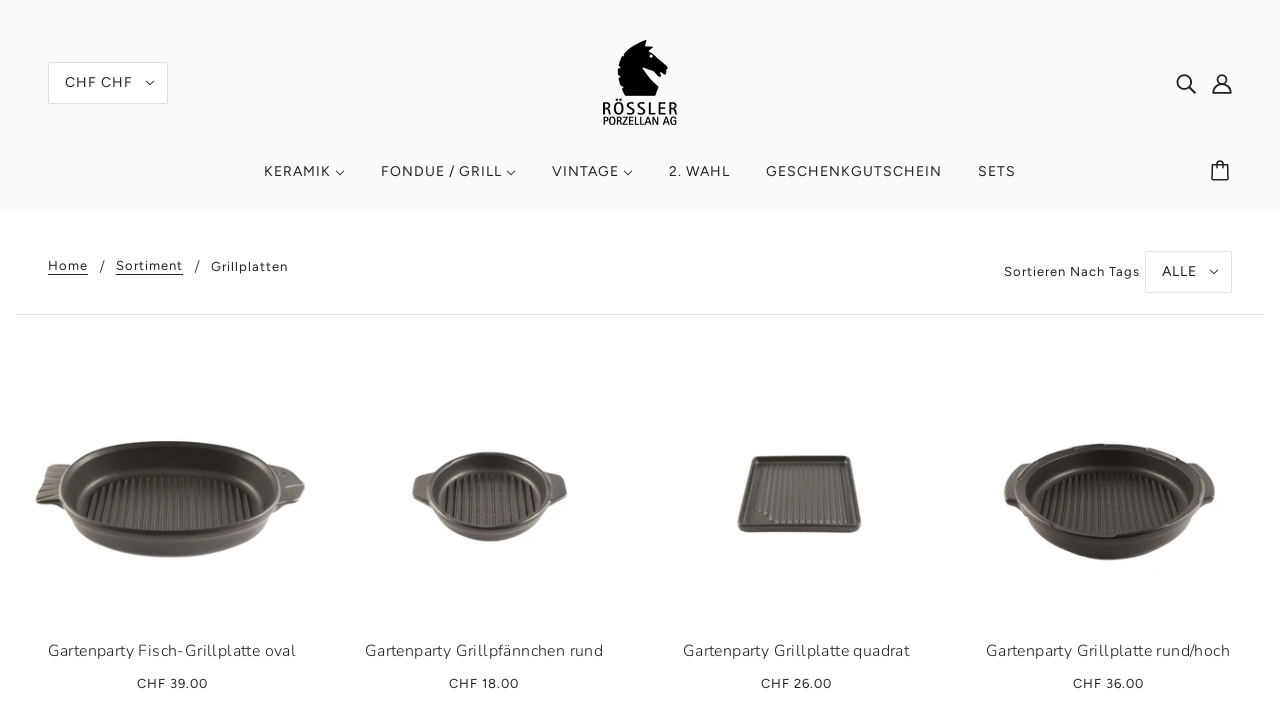

--- FILE ---
content_type: text/html; charset=utf-8
request_url: https://roesslerporzellan.ch/collections/grillplatten
body_size: 23777
content:
<!doctype html>
<html class="no-js" lang="de">
  <head>
    <!-- Blockshop Theme - Version 6.6.0 by Troop Themes - https://troopthemes.com/ -->

    <meta charset="UTF-8">
    <meta http-equiv="X-UA-Compatible" content="IE=edge,chrome=1">
    <meta name="viewport" content="width=device-width, initial-scale=1.0, maximum-scale=5.0">
    

    <link rel="preconnect" href="https://cdn.shopify.com" crossorigin>
    <link rel="preconnect" href="https://fonts.shopify.com" crossorigin>
    <link rel="preconnect" href="https://monorail-edge.shopifysvc.com">

    <link rel="preload" href="//roesslerporzellan.ch/cdn/shop/t/12/assets/theme--critical.css?v=43233717257701903151605533253" as="style">
    <link rel="preload" href="//roesslerporzellan.ch/cdn/shop/t/12/assets/theme--async.css?v=48254425981926559311605533253" as="style">
    <link rel="preload" href="//roesslerporzellan.ch/cdn/shop/t/12/assets/lazysizes.min.js?v=153528224177489928921605533240" as="script">
    <link rel="preload" href="//roesslerporzellan.ch/cdn/shop/t/12/assets/theme.min.js?v=169359199057803896481605533242" as="script"><link rel="canonical" href="https://roesslerporzellan.ch/collections/grillplatten">

    


  <meta property="og:type" content="website">
  <meta property="og:title" content="Grillplatten">





<meta property="og:url" content="https://roesslerporzellan.ch/collections/grillplatten">
<meta property="og:site_name" content="Rössler Porzellan ">
<meta property="og:description" content="Seit mehr als 90 Jahren Schweizer-Design-Keramik. 
Haltbare, Moderne sowie Retro Keramikstücke. Für jeden Anlass das richtige Geschirr!">



<meta name="twitter:card" content="summary">
<meta name="twitter:description" content="Seit mehr als 90 Jahren Schweizer-Design-Keramik. 
Haltbare, Moderne sowie Retro Keramikstücke. Für jeden Anlass das richtige Geschirr!">


  <meta name="twitter:title" content="Grillplatten">

  
    <meta
      property="twitter:image"
      content="https://roesslerporzellan.ch/cdn/shop/files/roessler_logo_480x.png?v=1614321372"
    >
  



    
      <title>Grillplatten | Rössler Porzellan </title>
    

    <link rel="preload" as="font" href="//roesslerporzellan.ch/cdn/fonts/fraunces/fraunces_n6.69791a9f00600e5a1e56a6f64efc9d10a28b9c92.woff2" type="font/woff2" crossorigin>
<link rel="preload" as="font" href="//roesslerporzellan.ch/cdn/fonts/figtree/figtree_n4.3c0838aba1701047e60be6a99a1b0a40ce9b8419.woff2" type="font/woff2" crossorigin>
<link rel="preload" as="font" href="//roesslerporzellan.ch/cdn/fonts/nunito/nunito_n3.c1d7c2242f5519d084eafc479d7cc132bcc8c480.woff2" type="font/woff2" crossorigin>


<style>
  @font-face {
  font-family: Fraunces;
  font-weight: 600;
  font-style: normal;
  font-display: swap;
  src: url("//roesslerporzellan.ch/cdn/fonts/fraunces/fraunces_n6.69791a9f00600e5a1e56a6f64efc9d10a28b9c92.woff2") format("woff2"),
       url("//roesslerporzellan.ch/cdn/fonts/fraunces/fraunces_n6.e87d336d46d99db17df56f1dc77d222effffa1f3.woff") format("woff");
}

@font-face {
  font-family: Fraunces;
  font-weight: 400;
  font-style: normal;
  font-display: swap;
  src: url("//roesslerporzellan.ch/cdn/fonts/fraunces/fraunces_n4.8e6986daad4907c36a536fb8d55aaf5318c974ca.woff2") format("woff2"),
       url("//roesslerporzellan.ch/cdn/fonts/fraunces/fraunces_n4.879060358fafcf2c4c4b6df76c608dc301ced93b.woff") format("woff");
}

@font-face {
  font-family: Figtree;
  font-weight: 400;
  font-style: normal;
  font-display: swap;
  src: url("//roesslerporzellan.ch/cdn/fonts/figtree/figtree_n4.3c0838aba1701047e60be6a99a1b0a40ce9b8419.woff2") format("woff2"),
       url("//roesslerporzellan.ch/cdn/fonts/figtree/figtree_n4.c0575d1db21fc3821f17fd6617d3dee552312137.woff") format("woff");
}

@font-face {
  font-family: Figtree;
  font-weight: 700;
  font-style: normal;
  font-display: swap;
  src: url("//roesslerporzellan.ch/cdn/fonts/figtree/figtree_n7.2fd9bfe01586148e644724096c9d75e8c7a90e55.woff2") format("woff2"),
       url("//roesslerporzellan.ch/cdn/fonts/figtree/figtree_n7.ea05de92d862f9594794ab281c4c3a67501ef5fc.woff") format("woff");
}

@font-face {
  font-family: Nunito;
  font-weight: 300;
  font-style: normal;
  font-display: swap;
  src: url("//roesslerporzellan.ch/cdn/fonts/nunito/nunito_n3.c1d7c2242f5519d084eafc479d7cc132bcc8c480.woff2") format("woff2"),
       url("//roesslerporzellan.ch/cdn/fonts/nunito/nunito_n3.d543cae3671591d99f8b7ed9ea9ca8387fc73b09.woff") format("woff");
}

@font-face {
  font-family: Nunito;
  font-weight: 400;
  font-style: normal;
  font-display: swap;
  src: url("//roesslerporzellan.ch/cdn/fonts/nunito/nunito_n4.fc49103dc396b42cae9460289072d384b6c6eb63.woff2") format("woff2"),
       url("//roesslerporzellan.ch/cdn/fonts/nunito/nunito_n4.5d26d13beeac3116db2479e64986cdeea4c8fbdd.woff") format("woff");
}

@font-face {
  font-family: Nunito;
  font-weight: 300;
  font-style: italic;
  font-display: swap;
  src: url("//roesslerporzellan.ch/cdn/fonts/nunito/nunito_i3.11db3ddffd5485d801b7a5d8a24c3b0e446751f1.woff2") format("woff2"),
       url("//roesslerporzellan.ch/cdn/fonts/nunito/nunito_i3.7f37c552f86f3fb4c0aae0353840b033f9f464a0.woff") format("woff");
}

@font-face {
  font-family: Nunito;
  font-weight: 400;
  font-style: italic;
  font-display: swap;
  src: url("//roesslerporzellan.ch/cdn/fonts/nunito/nunito_i4.fd53bf99043ab6c570187ed42d1b49192135de96.woff2") format("woff2"),
       url("//roesslerporzellan.ch/cdn/fonts/nunito/nunito_i4.cb3876a003a73aaae5363bb3e3e99d45ec598cc6.woff") format("woff");
}

</style>

<style>
  :root {
    --font--section-heading--size: 24px;
    --font--block-heading--size: 18px;
    --font--heading--uppercase: normal;
    --font--paragraph--size: 16px;

    --font--heading--family: Fraunces, serif;
    --font--heading--weight: 600;
    --font--heading--normal-weight: 400;
    --font--heading--style: normal;

    --font--accent--family: Figtree, sans-serif;
    --font--accent--weight: 400;
    --font--accent--style: normal;
    --font--accent--size: 13px;

    --font--paragraph--family: Nunito, sans-serif;
    --font--paragraph--weight: 300;
    --font--paragraph--style: normal;
    --font--bolder-paragraph--weight: 400;

    --image--grabbing-icon: url('//roesslerporzellan.ch/cdn/shop/t/12/assets/grabbing.png?v=162995541551579154171605533239');
  }
</style>

    <style>
  :root {
    --image--popup: url('//roesslerporzellan.ch/cdn/shopifycloud/storefront/assets/no-image-2048-a2addb12_1200x.gif');

    --color--accent: #ececec;
    --color-text: #212121;
    --color-page-bg: #ffffff;
    --color-panel-bg: #f7f7f7;
    --color-badge-bdr: rgba(33, 33, 33, 0.05);
    --color-border: #e0e0e0;
    --color-button: #ffffff;
    --color-button-bg: #212121;
    --color--body--light: #515151;
    --color--alternative: #ffffff;
    --color-header: #212121;
    --color-header-bg: #fafafa;
    --color-menubar: #212121;
    --color-cart: #212121;
    --color--footer: #212121;
    --bg-color--footer: #f7f7f7;
    --color-slider-caption: #212121;
    --color-slider-caption-bg: #ffffff;
    --color-slider-button: #ffffff;
    --color-slider-button-bg: #212121;
    --color-slider-button-hover-bg: ;
    --color-slider-nav: #212121;
    --color-product-slider-bg: ;
    --color-featured-promo-bg: ;
    --color-social-feed-bg: ;
    --color-tabs-accordions: #e0e0e0;
  }
</style>
    <script>
  var theme = {};
  theme.assets = {};
  theme.classes = {};
  theme.partials = {};
  theme.popup = {};
  theme.settings = {};
  theme.shop = {};
  theme.swatches = {};
  theme.templates = {};
  theme.translations = {};
  theme.urls = {};
  theme.utils = {};

  theme.assets.carousel = '//roesslerporzellan.ch/cdn/shop/t/12/assets/owl.carousel.min.js?v=77812001379152862991605533240';
  theme.assets.masonry = '//roesslerporzellan.ch/cdn/shop/t/12/assets/masonry.min.js?v=153413113355937702121605533240';
  theme.assets.stylesheet = '//roesslerporzellan.ch/cdn/shop/t/12/assets/theme--async.css?v=48254425981926559311605533253';

  theme.popup.enabled = false;
  theme.popup.test_mode = false;
  theme.popup.newsletter_enabled = true;
  theme.popup.social_icons_enabled = true;
  theme.popup.show_image_enabled = '';
  theme.popup.show_image_enabled = theme.popup.show_image_enabled > 0 ? true : false;
  theme.popup.image_link = '';
  theme.popup.seconds_until = 3;
  theme.popup.page_content = '';
  theme.popup.days_until = '7';
  theme.popup.storage_key = 'troop_popup_storage';

  
  

  theme.settings.cart_type = 'drawer';
  theme.shop.money_format = "CHF {{amount}}";
  theme.translations.newsletter_email_blank = 'E-Mail-Feld ist leer';
  theme.translations.add_to_cart = 'in den Warenkorb legen';
  theme.translations.out_of_stock = 'Nicht vorrätig';
  theme.translations.size_chart_label = ' Größentabelle';
  theme.translations.low_in_stock = {
    one: 'Nur noch 1 Artikel übrig!',
    other: 'Nur noch 2 Gegenstände übrig!'
  };
  theme.urls.cart = '/cart';
  theme.urls.collections = '/collections';
  theme.urls.product_recommendations = '/recommendations/products';
  theme.urls.search = '/search';
  theme.urls.shop = 'https://roesslerporzellan.ch';
  theme.utils.enable_external_links = true;
  theme.utils.scroll_to_active_item = true

  





  // LazySizes
  window.lazySizesConfig = window.lazySizesConfig || {};
  window.lazySizesConfig.expand = 1200;
  window.lazySizesConfig.loadMode = 3;
  window.lazySizesConfig.ricTimeout = 50;
</script>

    <script>
      function onLoadStylesheet() {
        var link = document.querySelector('link[href="' + theme.assets.stylesheet + '"]');
        link.loaded = true;
        link.dispatchEvent(new Event('load'));
      }
    </script>

    <link href="//roesslerporzellan.ch/cdn/shop/t/12/assets/theme--critical.css?v=43233717257701903151605533253" rel="stylesheet" media="all"/>
    <link
      href="//roesslerporzellan.ch/cdn/shop/t/12/assets/theme--async.css?v=48254425981926559311605533253"
      rel="stylesheet"
      media="print"
      onload="this.media='all';onLoadStylesheet()"
    >

    <style>

/* Add your theme customizations below */</style>

    <script src="//roesslerporzellan.ch/cdn/shop/t/12/assets/lazysizes.min.js?v=153528224177489928921605533240" async="async"></script>
    <script src="//roesslerporzellan.ch/cdn/shop/t/12/assets/theme.min.js?v=169359199057803896481605533242" defer="defer"></script>

    

    <script>window.performance && window.performance.mark && window.performance.mark('shopify.content_for_header.start');</script><meta name="facebook-domain-verification" content="y4o7j2ml14fprkclvf9ck3anu3b1nq">
<meta id="shopify-digital-wallet" name="shopify-digital-wallet" content="/15817661/digital_wallets/dialog">
<meta name="shopify-checkout-api-token" content="ef208f5b920750e1e0bd87b0d9672546">
<meta id="in-context-paypal-metadata" data-shop-id="15817661" data-venmo-supported="false" data-environment="production" data-locale="de_DE" data-paypal-v4="true" data-currency="CHF">
<link rel="alternate" type="application/atom+xml" title="Feed" href="/collections/grillplatten.atom" />
<link rel="alternate" type="application/json+oembed" href="https://roesslerporzellan.ch/collections/grillplatten.oembed">
<script async="async" src="/checkouts/internal/preloads.js?locale=de-CH"></script>
<link rel="preconnect" href="https://shop.app" crossorigin="anonymous">
<script async="async" src="https://shop.app/checkouts/internal/preloads.js?locale=de-CH&shop_id=15817661" crossorigin="anonymous"></script>
<script id="apple-pay-shop-capabilities" type="application/json">{"shopId":15817661,"countryCode":"CH","currencyCode":"CHF","merchantCapabilities":["supports3DS"],"merchantId":"gid:\/\/shopify\/Shop\/15817661","merchantName":"Rössler Porzellan ","requiredBillingContactFields":["postalAddress","email","phone"],"requiredShippingContactFields":["postalAddress","email","phone"],"shippingType":"shipping","supportedNetworks":["visa","masterCard","amex"],"total":{"type":"pending","label":"Rössler Porzellan ","amount":"1.00"},"shopifyPaymentsEnabled":true,"supportsSubscriptions":true}</script>
<script id="shopify-features" type="application/json">{"accessToken":"ef208f5b920750e1e0bd87b0d9672546","betas":["rich-media-storefront-analytics"],"domain":"roesslerporzellan.ch","predictiveSearch":true,"shopId":15817661,"locale":"de"}</script>
<script>var Shopify = Shopify || {};
Shopify.shop = "rp-trial.myshopify.com";
Shopify.locale = "de";
Shopify.currency = {"active":"CHF","rate":"1.0"};
Shopify.country = "CH";
Shopify.theme = {"name":"Blockshop","id":81994907706,"schema_name":"Blockshop","schema_version":"6.6.0","theme_store_id":606,"role":"main"};
Shopify.theme.handle = "null";
Shopify.theme.style = {"id":null,"handle":null};
Shopify.cdnHost = "roesslerporzellan.ch/cdn";
Shopify.routes = Shopify.routes || {};
Shopify.routes.root = "/";</script>
<script type="module">!function(o){(o.Shopify=o.Shopify||{}).modules=!0}(window);</script>
<script>!function(o){function n(){var o=[];function n(){o.push(Array.prototype.slice.apply(arguments))}return n.q=o,n}var t=o.Shopify=o.Shopify||{};t.loadFeatures=n(),t.autoloadFeatures=n()}(window);</script>
<script>
  window.ShopifyPay = window.ShopifyPay || {};
  window.ShopifyPay.apiHost = "shop.app\/pay";
  window.ShopifyPay.redirectState = null;
</script>
<script id="shop-js-analytics" type="application/json">{"pageType":"collection"}</script>
<script defer="defer" async type="module" src="//roesslerporzellan.ch/cdn/shopifycloud/shop-js/modules/v2/client.init-shop-cart-sync_e98Ab_XN.de.esm.js"></script>
<script defer="defer" async type="module" src="//roesslerporzellan.ch/cdn/shopifycloud/shop-js/modules/v2/chunk.common_Pcw9EP95.esm.js"></script>
<script defer="defer" async type="module" src="//roesslerporzellan.ch/cdn/shopifycloud/shop-js/modules/v2/chunk.modal_CzmY4ZhL.esm.js"></script>
<script type="module">
  await import("//roesslerporzellan.ch/cdn/shopifycloud/shop-js/modules/v2/client.init-shop-cart-sync_e98Ab_XN.de.esm.js");
await import("//roesslerporzellan.ch/cdn/shopifycloud/shop-js/modules/v2/chunk.common_Pcw9EP95.esm.js");
await import("//roesslerporzellan.ch/cdn/shopifycloud/shop-js/modules/v2/chunk.modal_CzmY4ZhL.esm.js");

  window.Shopify.SignInWithShop?.initShopCartSync?.({"fedCMEnabled":true,"windoidEnabled":true});

</script>
<script>
  window.Shopify = window.Shopify || {};
  if (!window.Shopify.featureAssets) window.Shopify.featureAssets = {};
  window.Shopify.featureAssets['shop-js'] = {"shop-cart-sync":["modules/v2/client.shop-cart-sync_DazCVyJ3.de.esm.js","modules/v2/chunk.common_Pcw9EP95.esm.js","modules/v2/chunk.modal_CzmY4ZhL.esm.js"],"init-fed-cm":["modules/v2/client.init-fed-cm_D0AulfmK.de.esm.js","modules/v2/chunk.common_Pcw9EP95.esm.js","modules/v2/chunk.modal_CzmY4ZhL.esm.js"],"shop-cash-offers":["modules/v2/client.shop-cash-offers_BISyWFEA.de.esm.js","modules/v2/chunk.common_Pcw9EP95.esm.js","modules/v2/chunk.modal_CzmY4ZhL.esm.js"],"shop-login-button":["modules/v2/client.shop-login-button_D_c1vx_E.de.esm.js","modules/v2/chunk.common_Pcw9EP95.esm.js","modules/v2/chunk.modal_CzmY4ZhL.esm.js"],"pay-button":["modules/v2/client.pay-button_CHADzJ4g.de.esm.js","modules/v2/chunk.common_Pcw9EP95.esm.js","modules/v2/chunk.modal_CzmY4ZhL.esm.js"],"shop-button":["modules/v2/client.shop-button_CQnD2U3v.de.esm.js","modules/v2/chunk.common_Pcw9EP95.esm.js","modules/v2/chunk.modal_CzmY4ZhL.esm.js"],"avatar":["modules/v2/client.avatar_BTnouDA3.de.esm.js"],"init-windoid":["modules/v2/client.init-windoid_CmA0-hrC.de.esm.js","modules/v2/chunk.common_Pcw9EP95.esm.js","modules/v2/chunk.modal_CzmY4ZhL.esm.js"],"init-shop-for-new-customer-accounts":["modules/v2/client.init-shop-for-new-customer-accounts_BCzC_Mib.de.esm.js","modules/v2/client.shop-login-button_D_c1vx_E.de.esm.js","modules/v2/chunk.common_Pcw9EP95.esm.js","modules/v2/chunk.modal_CzmY4ZhL.esm.js"],"init-shop-email-lookup-coordinator":["modules/v2/client.init-shop-email-lookup-coordinator_DYzOit4u.de.esm.js","modules/v2/chunk.common_Pcw9EP95.esm.js","modules/v2/chunk.modal_CzmY4ZhL.esm.js"],"init-shop-cart-sync":["modules/v2/client.init-shop-cart-sync_e98Ab_XN.de.esm.js","modules/v2/chunk.common_Pcw9EP95.esm.js","modules/v2/chunk.modal_CzmY4ZhL.esm.js"],"shop-toast-manager":["modules/v2/client.shop-toast-manager_Bc-1elH8.de.esm.js","modules/v2/chunk.common_Pcw9EP95.esm.js","modules/v2/chunk.modal_CzmY4ZhL.esm.js"],"init-customer-accounts":["modules/v2/client.init-customer-accounts_CqlRHmZs.de.esm.js","modules/v2/client.shop-login-button_D_c1vx_E.de.esm.js","modules/v2/chunk.common_Pcw9EP95.esm.js","modules/v2/chunk.modal_CzmY4ZhL.esm.js"],"init-customer-accounts-sign-up":["modules/v2/client.init-customer-accounts-sign-up_DZmBw6yB.de.esm.js","modules/v2/client.shop-login-button_D_c1vx_E.de.esm.js","modules/v2/chunk.common_Pcw9EP95.esm.js","modules/v2/chunk.modal_CzmY4ZhL.esm.js"],"shop-follow-button":["modules/v2/client.shop-follow-button_Cx-w7rSq.de.esm.js","modules/v2/chunk.common_Pcw9EP95.esm.js","modules/v2/chunk.modal_CzmY4ZhL.esm.js"],"checkout-modal":["modules/v2/client.checkout-modal_Djjmh8qM.de.esm.js","modules/v2/chunk.common_Pcw9EP95.esm.js","modules/v2/chunk.modal_CzmY4ZhL.esm.js"],"shop-login":["modules/v2/client.shop-login_DMZMgoZf.de.esm.js","modules/v2/chunk.common_Pcw9EP95.esm.js","modules/v2/chunk.modal_CzmY4ZhL.esm.js"],"lead-capture":["modules/v2/client.lead-capture_SqejaEd8.de.esm.js","modules/v2/chunk.common_Pcw9EP95.esm.js","modules/v2/chunk.modal_CzmY4ZhL.esm.js"],"payment-terms":["modules/v2/client.payment-terms_DUeEqFTJ.de.esm.js","modules/v2/chunk.common_Pcw9EP95.esm.js","modules/v2/chunk.modal_CzmY4ZhL.esm.js"]};
</script>
<script>(function() {
  var isLoaded = false;
  function asyncLoad() {
    if (isLoaded) return;
    isLoaded = true;
    var urls = ["https:\/\/chimpstatic.com\/mcjs-connected\/js\/users\/df1379909d8a2849372dd7eca\/dcdf8b797f4a8dddccc0851ca.js?shop=rp-trial.myshopify.com","https:\/\/chimpstatic.com\/mcjs-connected\/js\/users\/43fcc528beafb71b8d7224acc\/f1d7ca6eeec0946dc7d7e238c.js?shop=rp-trial.myshopify.com","https:\/\/static.mailerlite.com\/data\/a\/916\/916343\/universal_n8v9g8v3o4.js?shop=rp-trial.myshopify.com","https:\/\/scripttags.justuno.com\/shopify_justuno_15817661_46167.js?shop=rp-trial.myshopify.com","https:\/\/scripttags.justuno.com\/shopify_justuno_15817661_32059.js?shop=rp-trial.myshopify.com","https:\/\/scripttags.justuno.com\/shopify_justuno_15817661_66792.js?shop=rp-trial.myshopify.com","\/\/static.zotabox.com\/c\/1\/c10131293d4abaa3d7cbf9d97c6fb1ec\/widgets.js?shop=rp-trial.myshopify.com","https:\/\/mpop.pxucdn.com\/apps.pixelunion.net\/scripts\/js\/countdown\/bundle.min.js?shop=rp-trial.myshopify.com","https:\/\/cdn.hextom.com\/js\/freeshippingbar.js?shop=rp-trial.myshopify.com","https:\/\/cdn.roseperl.com\/storelocator-prod\/setting\/rp-trial-1750223870.js?shop=rp-trial.myshopify.com","https:\/\/cdn.roseperl.com\/storelocator-prod\/wtb\/rp-trial-1750223871.js?shop=rp-trial.myshopify.com","https:\/\/cdn.roseperl.com\/storelocator-prod\/stockist-form\/rp-trial-1750223872.js?shop=rp-trial.myshopify.com"];
    for (var i = 0; i < urls.length; i++) {
      var s = document.createElement('script');
      s.type = 'text/javascript';
      s.async = true;
      s.src = urls[i];
      var x = document.getElementsByTagName('script')[0];
      x.parentNode.insertBefore(s, x);
    }
  };
  if(window.attachEvent) {
    window.attachEvent('onload', asyncLoad);
  } else {
    window.addEventListener('load', asyncLoad, false);
  }
})();</script>
<script id="__st">var __st={"a":15817661,"offset":3600,"reqid":"130581b9-989d-4671-885e-14b44f6ed301-1769038739","pageurl":"roesslerporzellan.ch\/collections\/grillplatten","u":"70adf0a067b5","p":"collection","rtyp":"collection","rid":408556872};</script>
<script>window.ShopifyPaypalV4VisibilityTracking = true;</script>
<script id="captcha-bootstrap">!function(){'use strict';const t='contact',e='account',n='new_comment',o=[[t,t],['blogs',n],['comments',n],[t,'customer']],c=[[e,'customer_login'],[e,'guest_login'],[e,'recover_customer_password'],[e,'create_customer']],r=t=>t.map((([t,e])=>`form[action*='/${t}']:not([data-nocaptcha='true']) input[name='form_type'][value='${e}']`)).join(','),a=t=>()=>t?[...document.querySelectorAll(t)].map((t=>t.form)):[];function s(){const t=[...o],e=r(t);return a(e)}const i='password',u='form_key',d=['recaptcha-v3-token','g-recaptcha-response','h-captcha-response',i],f=()=>{try{return window.sessionStorage}catch{return}},m='__shopify_v',_=t=>t.elements[u];function p(t,e,n=!1){try{const o=window.sessionStorage,c=JSON.parse(o.getItem(e)),{data:r}=function(t){const{data:e,action:n}=t;return t[m]||n?{data:e,action:n}:{data:t,action:n}}(c);for(const[e,n]of Object.entries(r))t.elements[e]&&(t.elements[e].value=n);n&&o.removeItem(e)}catch(o){console.error('form repopulation failed',{error:o})}}const l='form_type',E='cptcha';function T(t){t.dataset[E]=!0}const w=window,h=w.document,L='Shopify',v='ce_forms',y='captcha';let A=!1;((t,e)=>{const n=(g='f06e6c50-85a8-45c8-87d0-21a2b65856fe',I='https://cdn.shopify.com/shopifycloud/storefront-forms-hcaptcha/ce_storefront_forms_captcha_hcaptcha.v1.5.2.iife.js',D={infoText:'Durch hCaptcha geschützt',privacyText:'Datenschutz',termsText:'Allgemeine Geschäftsbedingungen'},(t,e,n)=>{const o=w[L][v],c=o.bindForm;if(c)return c(t,g,e,D).then(n);var r;o.q.push([[t,g,e,D],n]),r=I,A||(h.body.append(Object.assign(h.createElement('script'),{id:'captcha-provider',async:!0,src:r})),A=!0)});var g,I,D;w[L]=w[L]||{},w[L][v]=w[L][v]||{},w[L][v].q=[],w[L][y]=w[L][y]||{},w[L][y].protect=function(t,e){n(t,void 0,e),T(t)},Object.freeze(w[L][y]),function(t,e,n,w,h,L){const[v,y,A,g]=function(t,e,n){const i=e?o:[],u=t?c:[],d=[...i,...u],f=r(d),m=r(i),_=r(d.filter((([t,e])=>n.includes(e))));return[a(f),a(m),a(_),s()]}(w,h,L),I=t=>{const e=t.target;return e instanceof HTMLFormElement?e:e&&e.form},D=t=>v().includes(t);t.addEventListener('submit',(t=>{const e=I(t);if(!e)return;const n=D(e)&&!e.dataset.hcaptchaBound&&!e.dataset.recaptchaBound,o=_(e),c=g().includes(e)&&(!o||!o.value);(n||c)&&t.preventDefault(),c&&!n&&(function(t){try{if(!f())return;!function(t){const e=f();if(!e)return;const n=_(t);if(!n)return;const o=n.value;o&&e.removeItem(o)}(t);const e=Array.from(Array(32),(()=>Math.random().toString(36)[2])).join('');!function(t,e){_(t)||t.append(Object.assign(document.createElement('input'),{type:'hidden',name:u})),t.elements[u].value=e}(t,e),function(t,e){const n=f();if(!n)return;const o=[...t.querySelectorAll(`input[type='${i}']`)].map((({name:t})=>t)),c=[...d,...o],r={};for(const[a,s]of new FormData(t).entries())c.includes(a)||(r[a]=s);n.setItem(e,JSON.stringify({[m]:1,action:t.action,data:r}))}(t,e)}catch(e){console.error('failed to persist form',e)}}(e),e.submit())}));const S=(t,e)=>{t&&!t.dataset[E]&&(n(t,e.some((e=>e===t))),T(t))};for(const o of['focusin','change'])t.addEventListener(o,(t=>{const e=I(t);D(e)&&S(e,y())}));const B=e.get('form_key'),M=e.get(l),P=B&&M;t.addEventListener('DOMContentLoaded',(()=>{const t=y();if(P)for(const e of t)e.elements[l].value===M&&p(e,B);[...new Set([...A(),...v().filter((t=>'true'===t.dataset.shopifyCaptcha))])].forEach((e=>S(e,t)))}))}(h,new URLSearchParams(w.location.search),n,t,e,['guest_login'])})(!0,!0)}();</script>
<script integrity="sha256-4kQ18oKyAcykRKYeNunJcIwy7WH5gtpwJnB7kiuLZ1E=" data-source-attribution="shopify.loadfeatures" defer="defer" src="//roesslerporzellan.ch/cdn/shopifycloud/storefront/assets/storefront/load_feature-a0a9edcb.js" crossorigin="anonymous"></script>
<script crossorigin="anonymous" defer="defer" src="//roesslerporzellan.ch/cdn/shopifycloud/storefront/assets/shopify_pay/storefront-65b4c6d7.js?v=20250812"></script>
<script data-source-attribution="shopify.dynamic_checkout.dynamic.init">var Shopify=Shopify||{};Shopify.PaymentButton=Shopify.PaymentButton||{isStorefrontPortableWallets:!0,init:function(){window.Shopify.PaymentButton.init=function(){};var t=document.createElement("script");t.src="https://roesslerporzellan.ch/cdn/shopifycloud/portable-wallets/latest/portable-wallets.de.js",t.type="module",document.head.appendChild(t)}};
</script>
<script data-source-attribution="shopify.dynamic_checkout.buyer_consent">
  function portableWalletsHideBuyerConsent(e){var t=document.getElementById("shopify-buyer-consent"),n=document.getElementById("shopify-subscription-policy-button");t&&n&&(t.classList.add("hidden"),t.setAttribute("aria-hidden","true"),n.removeEventListener("click",e))}function portableWalletsShowBuyerConsent(e){var t=document.getElementById("shopify-buyer-consent"),n=document.getElementById("shopify-subscription-policy-button");t&&n&&(t.classList.remove("hidden"),t.removeAttribute("aria-hidden"),n.addEventListener("click",e))}window.Shopify?.PaymentButton&&(window.Shopify.PaymentButton.hideBuyerConsent=portableWalletsHideBuyerConsent,window.Shopify.PaymentButton.showBuyerConsent=portableWalletsShowBuyerConsent);
</script>
<script data-source-attribution="shopify.dynamic_checkout.cart.bootstrap">document.addEventListener("DOMContentLoaded",(function(){function t(){return document.querySelector("shopify-accelerated-checkout-cart, shopify-accelerated-checkout")}if(t())Shopify.PaymentButton.init();else{new MutationObserver((function(e,n){t()&&(Shopify.PaymentButton.init(),n.disconnect())})).observe(document.body,{childList:!0,subtree:!0})}}));
</script>
<link id="shopify-accelerated-checkout-styles" rel="stylesheet" media="screen" href="https://roesslerporzellan.ch/cdn/shopifycloud/portable-wallets/latest/accelerated-checkout-backwards-compat.css" crossorigin="anonymous">
<style id="shopify-accelerated-checkout-cart">
        #shopify-buyer-consent {
  margin-top: 1em;
  display: inline-block;
  width: 100%;
}

#shopify-buyer-consent.hidden {
  display: none;
}

#shopify-subscription-policy-button {
  background: none;
  border: none;
  padding: 0;
  text-decoration: underline;
  font-size: inherit;
  cursor: pointer;
}

#shopify-subscription-policy-button::before {
  box-shadow: none;
}

      </style>

<script>window.performance && window.performance.mark && window.performance.mark('shopify.content_for_header.end');</script>
  <meta property="og:image" content="https://cdn.shopify.com/s/files/1/1581/7661/files/roessler_logo.png?height=628&pad_color=fff&v=1614321372&width=1200" />
<meta property="og:image:secure_url" content="https://cdn.shopify.com/s/files/1/1581/7661/files/roessler_logo.png?height=628&pad_color=fff&v=1614321372&width=1200" />
<meta property="og:image:width" content="1200" />
<meta property="og:image:height" content="628" />
<link href="https://monorail-edge.shopifysvc.com" rel="dns-prefetch">
<script>(function(){if ("sendBeacon" in navigator && "performance" in window) {try {var session_token_from_headers = performance.getEntriesByType('navigation')[0].serverTiming.find(x => x.name == '_s').description;} catch {var session_token_from_headers = undefined;}var session_cookie_matches = document.cookie.match(/_shopify_s=([^;]*)/);var session_token_from_cookie = session_cookie_matches && session_cookie_matches.length === 2 ? session_cookie_matches[1] : "";var session_token = session_token_from_headers || session_token_from_cookie || "";function handle_abandonment_event(e) {var entries = performance.getEntries().filter(function(entry) {return /monorail-edge.shopifysvc.com/.test(entry.name);});if (!window.abandonment_tracked && entries.length === 0) {window.abandonment_tracked = true;var currentMs = Date.now();var navigation_start = performance.timing.navigationStart;var payload = {shop_id: 15817661,url: window.location.href,navigation_start,duration: currentMs - navigation_start,session_token,page_type: "collection"};window.navigator.sendBeacon("https://monorail-edge.shopifysvc.com/v1/produce", JSON.stringify({schema_id: "online_store_buyer_site_abandonment/1.1",payload: payload,metadata: {event_created_at_ms: currentMs,event_sent_at_ms: currentMs}}));}}window.addEventListener('pagehide', handle_abandonment_event);}}());</script>
<script id="web-pixels-manager-setup">(function e(e,d,r,n,o){if(void 0===o&&(o={}),!Boolean(null===(a=null===(i=window.Shopify)||void 0===i?void 0:i.analytics)||void 0===a?void 0:a.replayQueue)){var i,a;window.Shopify=window.Shopify||{};var t=window.Shopify;t.analytics=t.analytics||{};var s=t.analytics;s.replayQueue=[],s.publish=function(e,d,r){return s.replayQueue.push([e,d,r]),!0};try{self.performance.mark("wpm:start")}catch(e){}var l=function(){var e={modern:/Edge?\/(1{2}[4-9]|1[2-9]\d|[2-9]\d{2}|\d{4,})\.\d+(\.\d+|)|Firefox\/(1{2}[4-9]|1[2-9]\d|[2-9]\d{2}|\d{4,})\.\d+(\.\d+|)|Chrom(ium|e)\/(9{2}|\d{3,})\.\d+(\.\d+|)|(Maci|X1{2}).+ Version\/(15\.\d+|(1[6-9]|[2-9]\d|\d{3,})\.\d+)([,.]\d+|)( \(\w+\)|)( Mobile\/\w+|) Safari\/|Chrome.+OPR\/(9{2}|\d{3,})\.\d+\.\d+|(CPU[ +]OS|iPhone[ +]OS|CPU[ +]iPhone|CPU IPhone OS|CPU iPad OS)[ +]+(15[._]\d+|(1[6-9]|[2-9]\d|\d{3,})[._]\d+)([._]\d+|)|Android:?[ /-](13[3-9]|1[4-9]\d|[2-9]\d{2}|\d{4,})(\.\d+|)(\.\d+|)|Android.+Firefox\/(13[5-9]|1[4-9]\d|[2-9]\d{2}|\d{4,})\.\d+(\.\d+|)|Android.+Chrom(ium|e)\/(13[3-9]|1[4-9]\d|[2-9]\d{2}|\d{4,})\.\d+(\.\d+|)|SamsungBrowser\/([2-9]\d|\d{3,})\.\d+/,legacy:/Edge?\/(1[6-9]|[2-9]\d|\d{3,})\.\d+(\.\d+|)|Firefox\/(5[4-9]|[6-9]\d|\d{3,})\.\d+(\.\d+|)|Chrom(ium|e)\/(5[1-9]|[6-9]\d|\d{3,})\.\d+(\.\d+|)([\d.]+$|.*Safari\/(?![\d.]+ Edge\/[\d.]+$))|(Maci|X1{2}).+ Version\/(10\.\d+|(1[1-9]|[2-9]\d|\d{3,})\.\d+)([,.]\d+|)( \(\w+\)|)( Mobile\/\w+|) Safari\/|Chrome.+OPR\/(3[89]|[4-9]\d|\d{3,})\.\d+\.\d+|(CPU[ +]OS|iPhone[ +]OS|CPU[ +]iPhone|CPU IPhone OS|CPU iPad OS)[ +]+(10[._]\d+|(1[1-9]|[2-9]\d|\d{3,})[._]\d+)([._]\d+|)|Android:?[ /-](13[3-9]|1[4-9]\d|[2-9]\d{2}|\d{4,})(\.\d+|)(\.\d+|)|Mobile Safari.+OPR\/([89]\d|\d{3,})\.\d+\.\d+|Android.+Firefox\/(13[5-9]|1[4-9]\d|[2-9]\d{2}|\d{4,})\.\d+(\.\d+|)|Android.+Chrom(ium|e)\/(13[3-9]|1[4-9]\d|[2-9]\d{2}|\d{4,})\.\d+(\.\d+|)|Android.+(UC? ?Browser|UCWEB|U3)[ /]?(15\.([5-9]|\d{2,})|(1[6-9]|[2-9]\d|\d{3,})\.\d+)\.\d+|SamsungBrowser\/(5\.\d+|([6-9]|\d{2,})\.\d+)|Android.+MQ{2}Browser\/(14(\.(9|\d{2,})|)|(1[5-9]|[2-9]\d|\d{3,})(\.\d+|))(\.\d+|)|K[Aa][Ii]OS\/(3\.\d+|([4-9]|\d{2,})\.\d+)(\.\d+|)/},d=e.modern,r=e.legacy,n=navigator.userAgent;return n.match(d)?"modern":n.match(r)?"legacy":"unknown"}(),u="modern"===l?"modern":"legacy",c=(null!=n?n:{modern:"",legacy:""})[u],f=function(e){return[e.baseUrl,"/wpm","/b",e.hashVersion,"modern"===e.buildTarget?"m":"l",".js"].join("")}({baseUrl:d,hashVersion:r,buildTarget:u}),m=function(e){var d=e.version,r=e.bundleTarget,n=e.surface,o=e.pageUrl,i=e.monorailEndpoint;return{emit:function(e){var a=e.status,t=e.errorMsg,s=(new Date).getTime(),l=JSON.stringify({metadata:{event_sent_at_ms:s},events:[{schema_id:"web_pixels_manager_load/3.1",payload:{version:d,bundle_target:r,page_url:o,status:a,surface:n,error_msg:t},metadata:{event_created_at_ms:s}}]});if(!i)return console&&console.warn&&console.warn("[Web Pixels Manager] No Monorail endpoint provided, skipping logging."),!1;try{return self.navigator.sendBeacon.bind(self.navigator)(i,l)}catch(e){}var u=new XMLHttpRequest;try{return u.open("POST",i,!0),u.setRequestHeader("Content-Type","text/plain"),u.send(l),!0}catch(e){return console&&console.warn&&console.warn("[Web Pixels Manager] Got an unhandled error while logging to Monorail."),!1}}}}({version:r,bundleTarget:l,surface:e.surface,pageUrl:self.location.href,monorailEndpoint:e.monorailEndpoint});try{o.browserTarget=l,function(e){var d=e.src,r=e.async,n=void 0===r||r,o=e.onload,i=e.onerror,a=e.sri,t=e.scriptDataAttributes,s=void 0===t?{}:t,l=document.createElement("script"),u=document.querySelector("head"),c=document.querySelector("body");if(l.async=n,l.src=d,a&&(l.integrity=a,l.crossOrigin="anonymous"),s)for(var f in s)if(Object.prototype.hasOwnProperty.call(s,f))try{l.dataset[f]=s[f]}catch(e){}if(o&&l.addEventListener("load",o),i&&l.addEventListener("error",i),u)u.appendChild(l);else{if(!c)throw new Error("Did not find a head or body element to append the script");c.appendChild(l)}}({src:f,async:!0,onload:function(){if(!function(){var e,d;return Boolean(null===(d=null===(e=window.Shopify)||void 0===e?void 0:e.analytics)||void 0===d?void 0:d.initialized)}()){var d=window.webPixelsManager.init(e)||void 0;if(d){var r=window.Shopify.analytics;r.replayQueue.forEach((function(e){var r=e[0],n=e[1],o=e[2];d.publishCustomEvent(r,n,o)})),r.replayQueue=[],r.publish=d.publishCustomEvent,r.visitor=d.visitor,r.initialized=!0}}},onerror:function(){return m.emit({status:"failed",errorMsg:"".concat(f," has failed to load")})},sri:function(e){var d=/^sha384-[A-Za-z0-9+/=]+$/;return"string"==typeof e&&d.test(e)}(c)?c:"",scriptDataAttributes:o}),m.emit({status:"loading"})}catch(e){m.emit({status:"failed",errorMsg:(null==e?void 0:e.message)||"Unknown error"})}}})({shopId: 15817661,storefrontBaseUrl: "https://roesslerporzellan.ch",extensionsBaseUrl: "https://extensions.shopifycdn.com/cdn/shopifycloud/web-pixels-manager",monorailEndpoint: "https://monorail-edge.shopifysvc.com/unstable/produce_batch",surface: "storefront-renderer",enabledBetaFlags: ["2dca8a86"],webPixelsConfigList: [{"id":"238125114","configuration":"{\"config\":\"{\\\"pixel_id\\\":\\\"G-B0TGX4FQRS\\\",\\\"gtag_events\\\":[{\\\"type\\\":\\\"purchase\\\",\\\"action_label\\\":\\\"G-B0TGX4FQRS\\\"},{\\\"type\\\":\\\"page_view\\\",\\\"action_label\\\":\\\"G-B0TGX4FQRS\\\"},{\\\"type\\\":\\\"view_item\\\",\\\"action_label\\\":\\\"G-B0TGX4FQRS\\\"},{\\\"type\\\":\\\"search\\\",\\\"action_label\\\":\\\"G-B0TGX4FQRS\\\"},{\\\"type\\\":\\\"add_to_cart\\\",\\\"action_label\\\":\\\"G-B0TGX4FQRS\\\"},{\\\"type\\\":\\\"begin_checkout\\\",\\\"action_label\\\":\\\"G-B0TGX4FQRS\\\"},{\\\"type\\\":\\\"add_payment_info\\\",\\\"action_label\\\":\\\"G-B0TGX4FQRS\\\"}],\\\"enable_monitoring_mode\\\":false}\"}","eventPayloadVersion":"v1","runtimeContext":"OPEN","scriptVersion":"b2a88bafab3e21179ed38636efcd8a93","type":"APP","apiClientId":1780363,"privacyPurposes":[],"dataSharingAdjustments":{"protectedCustomerApprovalScopes":["read_customer_address","read_customer_email","read_customer_name","read_customer_personal_data","read_customer_phone"]}},{"id":"112197690","configuration":"{\"pixel_id\":\"485558368292612\",\"pixel_type\":\"facebook_pixel\",\"metaapp_system_user_token\":\"-\"}","eventPayloadVersion":"v1","runtimeContext":"OPEN","scriptVersion":"ca16bc87fe92b6042fbaa3acc2fbdaa6","type":"APP","apiClientId":2329312,"privacyPurposes":["ANALYTICS","MARKETING","SALE_OF_DATA"],"dataSharingAdjustments":{"protectedCustomerApprovalScopes":["read_customer_address","read_customer_email","read_customer_name","read_customer_personal_data","read_customer_phone"]}},{"id":"shopify-app-pixel","configuration":"{}","eventPayloadVersion":"v1","runtimeContext":"STRICT","scriptVersion":"0450","apiClientId":"shopify-pixel","type":"APP","privacyPurposes":["ANALYTICS","MARKETING"]},{"id":"shopify-custom-pixel","eventPayloadVersion":"v1","runtimeContext":"LAX","scriptVersion":"0450","apiClientId":"shopify-pixel","type":"CUSTOM","privacyPurposes":["ANALYTICS","MARKETING"]}],isMerchantRequest: false,initData: {"shop":{"name":"Rössler Porzellan ","paymentSettings":{"currencyCode":"CHF"},"myshopifyDomain":"rp-trial.myshopify.com","countryCode":"CH","storefrontUrl":"https:\/\/roesslerporzellan.ch"},"customer":null,"cart":null,"checkout":null,"productVariants":[],"purchasingCompany":null},},"https://roesslerporzellan.ch/cdn","fcfee988w5aeb613cpc8e4bc33m6693e112",{"modern":"","legacy":""},{"shopId":"15817661","storefrontBaseUrl":"https:\/\/roesslerporzellan.ch","extensionBaseUrl":"https:\/\/extensions.shopifycdn.com\/cdn\/shopifycloud\/web-pixels-manager","surface":"storefront-renderer","enabledBetaFlags":"[\"2dca8a86\"]","isMerchantRequest":"false","hashVersion":"fcfee988w5aeb613cpc8e4bc33m6693e112","publish":"custom","events":"[[\"page_viewed\",{}],[\"collection_viewed\",{\"collection\":{\"id\":\"408556872\",\"title\":\"Grillplatten\",\"productVariants\":[{\"price\":{\"amount\":39.0,\"currencyCode\":\"CHF\"},\"product\":{\"title\":\"Gartenparty Fisch-Grillplatte oval\",\"vendor\":\"Rössler\",\"id\":\"8356284744\",\"untranslatedTitle\":\"Gartenparty Fisch-Grillplatte oval\",\"url\":\"\/products\/gartenparty-fisch-grillplatte-oval\",\"type\":\"Feuerfest\"},\"id\":\"27965136008\",\"image\":{\"src\":\"\/\/roesslerporzellan.ch\/cdn\/shop\/products\/900590.jpg?v=1492248916\"},\"sku\":\"900590\",\"title\":\"schwarz \/ 33x7cm\",\"untranslatedTitle\":\"schwarz \/ 33x7cm\"},{\"price\":{\"amount\":18.0,\"currencyCode\":\"CHF\"},\"product\":{\"title\":\"Gartenparty Grillpfännchen rund\",\"vendor\":\"Rössler\",\"id\":\"8356284808\",\"untranslatedTitle\":\"Gartenparty Grillpfännchen rund\",\"url\":\"\/products\/gartenparty-grillpfannchen-rund\",\"type\":\"Feuerfest\"},\"id\":\"27965136200\",\"image\":{\"src\":\"\/\/roesslerporzellan.ch\/cdn\/shop\/products\/900795.jpg?v=1492248918\"},\"sku\":\"900795\",\"title\":\"schwarz \/ 20x4\",\"untranslatedTitle\":\"schwarz \/ 20x4\"},{\"price\":{\"amount\":26.0,\"currencyCode\":\"CHF\"},\"product\":{\"title\":\"Gartenparty Grillplatte quadrat\",\"vendor\":\"Rössler\",\"id\":\"8356285000\",\"untranslatedTitle\":\"Gartenparty Grillplatte quadrat\",\"url\":\"\/products\/gartenparty-grillplatte-quadrat\",\"type\":\"Feuerfest\"},\"id\":\"27965136456\",\"image\":{\"src\":\"\/\/roesslerporzellan.ch\/cdn\/shop\/products\/900770.jpg?v=1492248920\"},\"sku\":\"900770\",\"title\":\"schwarz \/ 24x24\",\"untranslatedTitle\":\"schwarz \/ 24x24\"},{\"price\":{\"amount\":36.0,\"currencyCode\":\"CHF\"},\"product\":{\"title\":\"Gartenparty Grillplatte rund\/hoch\",\"vendor\":\"Rössler\",\"id\":\"8356285256\",\"untranslatedTitle\":\"Gartenparty Grillplatte rund\/hoch\",\"url\":\"\/products\/gartenparty-grillplatte-rund-hoch\",\"type\":\"Feuerfest\"},\"id\":\"27965137096\",\"image\":{\"src\":\"\/\/roesslerporzellan.ch\/cdn\/shop\/products\/900588.jpg?v=1492248922\"},\"sku\":\"900588\",\"title\":\"schwarz \/ 33x6cm\",\"untranslatedTitle\":\"schwarz \/ 33x6cm\"},{\"price\":{\"amount\":32.0,\"currencyCode\":\"CHF\"},\"product\":{\"title\":\"Gartenparty Grillplatte rund\/nieder\",\"vendor\":\"Rössler\",\"id\":\"8356285384\",\"untranslatedTitle\":\"Gartenparty Grillplatte rund\/nieder\",\"url\":\"\/products\/gartenparty-grillplatte-rund-nieder\",\"type\":\"Feuerfest\"},\"id\":\"27965137416\",\"image\":{\"src\":\"\/\/roesslerporzellan.ch\/cdn\/shop\/products\/900587.jpg?v=1492248925\"},\"sku\":\"900587\",\"title\":\"schwarz \/ 33x3cm\",\"untranslatedTitle\":\"schwarz \/ 33x3cm\"},{\"price\":{\"amount\":9.95,\"currencyCode\":\"CHF\"},\"product\":{\"title\":\"Gartenparty Grillplattengriff\",\"vendor\":\"Rössler\",\"id\":\"8300952456\",\"untranslatedTitle\":\"Gartenparty Grillplattengriff\",\"url\":\"\/products\/gartenparty-grillplattengriff\",\"type\":\"Feuerfest\"},\"id\":\"27728714504\",\"image\":{\"src\":\"\/\/roesslerporzellan.ch\/cdn\/shop\/products\/983901.jpg?v=1492248927\"},\"sku\":\"983901\",\"title\":\"chrom \/ 20x4\",\"untranslatedTitle\":\"chrom \/ 20x4\"},{\"price\":{\"amount\":15.95,\"currencyCode\":\"CHF\"},\"product\":{\"title\":\"Osterhasen Kuchenform\",\"vendor\":\"Rössler\",\"id\":\"487106805799\",\"untranslatedTitle\":\"Osterhasen Kuchenform\",\"url\":\"\/products\/osterhasen-kuchenform\",\"type\":\"Feuerfest\"},\"id\":\"6804075937831\",\"image\":{\"src\":\"\/\/roesslerporzellan.ch\/cdn\/shop\/products\/Hasenform.jpeg?v=1518184967\"},\"sku\":\"Osterhasen Kuchenform\",\"title\":\"Default Title\",\"untranslatedTitle\":\"Default Title\"},{\"price\":{\"amount\":20.5,\"currencyCode\":\"CHF\"},\"product\":{\"title\":\"Bistro Kuchenform rund\",\"vendor\":\"Rössler\",\"id\":\"9555077320\",\"untranslatedTitle\":\"Bistro Kuchenform rund\",\"url\":\"\/products\/kuchenform-bistro\",\"type\":\"Feuerfest\"},\"id\":\"35853580424\",\"image\":{\"src\":\"\/\/roesslerporzellan.ch\/cdn\/shop\/products\/Kuchenform_weiss_klein.jpg?v=1494427280\"},\"sku\":\"900377\",\"title\":\"Weiss \/ 21cm\",\"untranslatedTitle\":\"Weiss \/ 21cm\"},{\"price\":{\"amount\":38.0,\"currencyCode\":\"CHF\"},\"product\":{\"title\":\"Kristall Auflaufform rund\",\"vendor\":\"Rössler\",\"id\":\"9555412424\",\"untranslatedTitle\":\"Kristall Auflaufform rund\",\"url\":\"\/products\/copy-of-backfrom-eckig-kristall\",\"type\":\"Feuerfest\"},\"id\":\"35855966088\",\"image\":{\"src\":\"\/\/roesslerporzellan.ch\/cdn\/shop\/products\/Auflauffrom_Rund_Kristall.jpg?v=1494427283\"},\"sku\":\"932304\",\"title\":\"Braun meliert \/ 24cm\",\"untranslatedTitle\":\"Braun meliert \/ 24cm\"},{\"price\":{\"amount\":49.0,\"currencyCode\":\"CHF\"},\"product\":{\"title\":\"Kristall Backform eckig\",\"vendor\":\"Rössler\",\"id\":\"9555078152\",\"untranslatedTitle\":\"Kristall Backform eckig\",\"url\":\"\/products\/backform-kristall\",\"type\":\"Feuerfest\"},\"id\":\"35853584328\",\"image\":{\"src\":\"\/\/roesslerporzellan.ch\/cdn\/shop\/products\/Auflaufform_eckig_Kristall.jpg?v=1523481189\"},\"sku\":\"934309\",\"title\":\"Braun meliert \/ 33cm\",\"untranslatedTitle\":\"Braun meliert \/ 33cm\"},{\"price\":{\"amount\":31.5,\"currencyCode\":\"CHF\"},\"product\":{\"title\":\"Rustica Eierpfännchen\",\"vendor\":\"Rössler\",\"id\":\"8398301960\",\"untranslatedTitle\":\"Rustica Eierpfännchen\",\"url\":\"\/products\/rustica-eierpfannchen\",\"type\":\"Feuerfest\"},\"id\":\"28137749448\",\"image\":{\"src\":\"\/\/roesslerporzellan.ch\/cdn\/shop\/products\/900717.jpg?v=1492249144\"},\"sku\":\"900717\",\"title\":\"braun \/ 19cm\",\"untranslatedTitle\":\"braun \/ 19cm\"},{\"price\":{\"amount\":24.0,\"currencyCode\":\"CHF\"},\"product\":{\"title\":\"Trend Auflaufform rund\",\"vendor\":\"Rössler\",\"id\":\"9555077640\",\"untranslatedTitle\":\"Trend Auflaufform rund\",\"url\":\"\/products\/auflaufform-trend\",\"type\":\"Feuerfest\"},\"id\":\"35853580936\",\"image\":{\"src\":\"\/\/roesslerporzellan.ch\/cdn\/shop\/products\/Auflaufform_rund_Trend_grau.jpg?v=1494427264\"},\"sku\":\"932301\",\"title\":\"Rot - grau \/ 24cm\",\"untranslatedTitle\":\"Rot - grau \/ 24cm\"},{\"price\":{\"amount\":36.0,\"currencyCode\":\"CHF\"},\"product\":{\"title\":\"Trend Backform eckig\",\"vendor\":\"Rössler\",\"id\":\"9555077512\",\"untranslatedTitle\":\"Trend Backform eckig\",\"url\":\"\/products\/backform-trend\",\"type\":\"Feuerfest\"},\"id\":\"35853580744\",\"image\":{\"src\":\"\/\/roesslerporzellan.ch\/cdn\/shop\/products\/Auflauffrom_eckig_Trend_grau.jpg?v=1523481192\"},\"sku\":\"934303\",\"title\":\"Rot - grau \/ 33cm\",\"untranslatedTitle\":\"Rot - grau \/ 33cm\"},{\"price\":{\"amount\":21.0,\"currencyCode\":\"CHF\"},\"product\":{\"title\":\"Trend Eierpfännchen\",\"vendor\":\"Rössler\",\"id\":\"9555077960\",\"untranslatedTitle\":\"Trend Eierpfännchen\",\"url\":\"\/products\/eierpfannchen-trend\",\"type\":\"Feuerfest\"},\"id\":\"35853582728\",\"image\":{\"src\":\"\/\/roesslerporzellan.ch\/cdn\/shop\/products\/Eierpfannchen_Trend_grau.jpg?v=1494427277\"},\"sku\":\"934305\",\"title\":\"Rot - grau \/ 21cm\",\"untranslatedTitle\":\"Rot - grau \/ 21cm\"}]}}]]"});</script><script>
  window.ShopifyAnalytics = window.ShopifyAnalytics || {};
  window.ShopifyAnalytics.meta = window.ShopifyAnalytics.meta || {};
  window.ShopifyAnalytics.meta.currency = 'CHF';
  var meta = {"products":[{"id":8356284744,"gid":"gid:\/\/shopify\/Product\/8356284744","vendor":"Rössler","type":"Feuerfest","handle":"gartenparty-fisch-grillplatte-oval","variants":[{"id":27965136008,"price":3900,"name":"Gartenparty Fisch-Grillplatte oval - schwarz \/ 33x7cm","public_title":"schwarz \/ 33x7cm","sku":"900590"}],"remote":false},{"id":8356284808,"gid":"gid:\/\/shopify\/Product\/8356284808","vendor":"Rössler","type":"Feuerfest","handle":"gartenparty-grillpfannchen-rund","variants":[{"id":27965136200,"price":1800,"name":"Gartenparty Grillpfännchen rund - schwarz \/ 20x4","public_title":"schwarz \/ 20x4","sku":"900795"}],"remote":false},{"id":8356285000,"gid":"gid:\/\/shopify\/Product\/8356285000","vendor":"Rössler","type":"Feuerfest","handle":"gartenparty-grillplatte-quadrat","variants":[{"id":27965136456,"price":2600,"name":"Gartenparty Grillplatte quadrat - schwarz \/ 24x24","public_title":"schwarz \/ 24x24","sku":"900770"}],"remote":false},{"id":8356285256,"gid":"gid:\/\/shopify\/Product\/8356285256","vendor":"Rössler","type":"Feuerfest","handle":"gartenparty-grillplatte-rund-hoch","variants":[{"id":27965137096,"price":3600,"name":"Gartenparty Grillplatte rund\/hoch - schwarz \/ 33x6cm","public_title":"schwarz \/ 33x6cm","sku":"900588"}],"remote":false},{"id":8356285384,"gid":"gid:\/\/shopify\/Product\/8356285384","vendor":"Rössler","type":"Feuerfest","handle":"gartenparty-grillplatte-rund-nieder","variants":[{"id":27965137416,"price":3200,"name":"Gartenparty Grillplatte rund\/nieder - schwarz \/ 33x3cm","public_title":"schwarz \/ 33x3cm","sku":"900587"}],"remote":false},{"id":8300952456,"gid":"gid:\/\/shopify\/Product\/8300952456","vendor":"Rössler","type":"Feuerfest","handle":"gartenparty-grillplattengriff","variants":[{"id":27728714504,"price":995,"name":"Gartenparty Grillplattengriff - chrom \/ 20x4","public_title":"chrom \/ 20x4","sku":"983901"}],"remote":false},{"id":487106805799,"gid":"gid:\/\/shopify\/Product\/487106805799","vendor":"Rössler","type":"Feuerfest","handle":"osterhasen-kuchenform","variants":[{"id":6804075937831,"price":1595,"name":"Osterhasen Kuchenform","public_title":null,"sku":"Osterhasen Kuchenform"}],"remote":false},{"id":9555077320,"gid":"gid:\/\/shopify\/Product\/9555077320","vendor":"Rössler","type":"Feuerfest","handle":"kuchenform-bistro","variants":[{"id":35853580424,"price":2050,"name":"Bistro Kuchenform rund - Weiss \/ 21cm","public_title":"Weiss \/ 21cm","sku":"900377"},{"id":35853580488,"price":2250,"name":"Bistro Kuchenform rund - Weiss \/ 25cm","public_title":"Weiss \/ 25cm","sku":"900378"}],"remote":false},{"id":9555412424,"gid":"gid:\/\/shopify\/Product\/9555412424","vendor":"Rössler","type":"Feuerfest","handle":"copy-of-backfrom-eckig-kristall","variants":[{"id":35855966088,"price":3800,"name":"Kristall Auflaufform rund - Braun meliert \/ 24cm","public_title":"Braun meliert \/ 24cm","sku":"932304"}],"remote":false},{"id":9555078152,"gid":"gid:\/\/shopify\/Product\/9555078152","vendor":"Rössler","type":"Feuerfest","handle":"backform-kristall","variants":[{"id":35853584328,"price":4900,"name":"Kristall Backform eckig - Braun meliert \/ 33cm","public_title":"Braun meliert \/ 33cm","sku":"934309"}],"remote":false},{"id":8398301960,"gid":"gid:\/\/shopify\/Product\/8398301960","vendor":"Rössler","type":"Feuerfest","handle":"rustica-eierpfannchen","variants":[{"id":28137749448,"price":3150,"name":"Rustica Eierpfännchen - braun \/ 19cm","public_title":"braun \/ 19cm","sku":"900717"}],"remote":false},{"id":9555077640,"gid":"gid:\/\/shopify\/Product\/9555077640","vendor":"Rössler","type":"Feuerfest","handle":"auflaufform-trend","variants":[{"id":35853580936,"price":2400,"name":"Trend Auflaufform rund - Rot - grau \/ 24cm","public_title":"Rot - grau \/ 24cm","sku":"932301"},{"id":35853581000,"price":2400,"name":"Trend Auflaufform rund - Rot - schwarz \/ 24cm","public_title":"Rot - schwarz \/ 24cm","sku":"932300"}],"remote":false},{"id":9555077512,"gid":"gid:\/\/shopify\/Product\/9555077512","vendor":"Rössler","type":"Feuerfest","handle":"backform-trend","variants":[{"id":35853580744,"price":3600,"name":"Trend Backform eckig - Rot - grau \/ 33cm","public_title":"Rot - grau \/ 33cm","sku":"934303"},{"id":35853580808,"price":3600,"name":"Trend Backform eckig - Rot - schwarz \/ 33cm","public_title":"Rot - schwarz \/ 33cm","sku":"934300"}],"remote":false},{"id":9555077960,"gid":"gid:\/\/shopify\/Product\/9555077960","vendor":"Rössler","type":"Feuerfest","handle":"eierpfannchen-trend","variants":[{"id":35853582728,"price":2100,"name":"Trend Eierpfännchen - Rot - grau \/ 21cm","public_title":"Rot - grau \/ 21cm","sku":"934305"},{"id":35853582856,"price":2400,"name":"Trend Eierpfännchen - Rot - schwarz \/ 23cm","public_title":"Rot - schwarz \/ 23cm","sku":"934301"}],"remote":false}],"page":{"pageType":"collection","resourceType":"collection","resourceId":408556872,"requestId":"130581b9-989d-4671-885e-14b44f6ed301-1769038739"}};
  for (var attr in meta) {
    window.ShopifyAnalytics.meta[attr] = meta[attr];
  }
</script>
<script class="analytics">
  (function () {
    var customDocumentWrite = function(content) {
      var jquery = null;

      if (window.jQuery) {
        jquery = window.jQuery;
      } else if (window.Checkout && window.Checkout.$) {
        jquery = window.Checkout.$;
      }

      if (jquery) {
        jquery('body').append(content);
      }
    };

    var hasLoggedConversion = function(token) {
      if (token) {
        return document.cookie.indexOf('loggedConversion=' + token) !== -1;
      }
      return false;
    }

    var setCookieIfConversion = function(token) {
      if (token) {
        var twoMonthsFromNow = new Date(Date.now());
        twoMonthsFromNow.setMonth(twoMonthsFromNow.getMonth() + 2);

        document.cookie = 'loggedConversion=' + token + '; expires=' + twoMonthsFromNow;
      }
    }

    var trekkie = window.ShopifyAnalytics.lib = window.trekkie = window.trekkie || [];
    if (trekkie.integrations) {
      return;
    }
    trekkie.methods = [
      'identify',
      'page',
      'ready',
      'track',
      'trackForm',
      'trackLink'
    ];
    trekkie.factory = function(method) {
      return function() {
        var args = Array.prototype.slice.call(arguments);
        args.unshift(method);
        trekkie.push(args);
        return trekkie;
      };
    };
    for (var i = 0; i < trekkie.methods.length; i++) {
      var key = trekkie.methods[i];
      trekkie[key] = trekkie.factory(key);
    }
    trekkie.load = function(config) {
      trekkie.config = config || {};
      trekkie.config.initialDocumentCookie = document.cookie;
      var first = document.getElementsByTagName('script')[0];
      var script = document.createElement('script');
      script.type = 'text/javascript';
      script.onerror = function(e) {
        var scriptFallback = document.createElement('script');
        scriptFallback.type = 'text/javascript';
        scriptFallback.onerror = function(error) {
                var Monorail = {
      produce: function produce(monorailDomain, schemaId, payload) {
        var currentMs = new Date().getTime();
        var event = {
          schema_id: schemaId,
          payload: payload,
          metadata: {
            event_created_at_ms: currentMs,
            event_sent_at_ms: currentMs
          }
        };
        return Monorail.sendRequest("https://" + monorailDomain + "/v1/produce", JSON.stringify(event));
      },
      sendRequest: function sendRequest(endpointUrl, payload) {
        // Try the sendBeacon API
        if (window && window.navigator && typeof window.navigator.sendBeacon === 'function' && typeof window.Blob === 'function' && !Monorail.isIos12()) {
          var blobData = new window.Blob([payload], {
            type: 'text/plain'
          });

          if (window.navigator.sendBeacon(endpointUrl, blobData)) {
            return true;
          } // sendBeacon was not successful

        } // XHR beacon

        var xhr = new XMLHttpRequest();

        try {
          xhr.open('POST', endpointUrl);
          xhr.setRequestHeader('Content-Type', 'text/plain');
          xhr.send(payload);
        } catch (e) {
          console.log(e);
        }

        return false;
      },
      isIos12: function isIos12() {
        return window.navigator.userAgent.lastIndexOf('iPhone; CPU iPhone OS 12_') !== -1 || window.navigator.userAgent.lastIndexOf('iPad; CPU OS 12_') !== -1;
      }
    };
    Monorail.produce('monorail-edge.shopifysvc.com',
      'trekkie_storefront_load_errors/1.1',
      {shop_id: 15817661,
      theme_id: 81994907706,
      app_name: "storefront",
      context_url: window.location.href,
      source_url: "//roesslerporzellan.ch/cdn/s/trekkie.storefront.9615f8e10e499e09ff0451d383e936edfcfbbf47.min.js"});

        };
        scriptFallback.async = true;
        scriptFallback.src = '//roesslerporzellan.ch/cdn/s/trekkie.storefront.9615f8e10e499e09ff0451d383e936edfcfbbf47.min.js';
        first.parentNode.insertBefore(scriptFallback, first);
      };
      script.async = true;
      script.src = '//roesslerporzellan.ch/cdn/s/trekkie.storefront.9615f8e10e499e09ff0451d383e936edfcfbbf47.min.js';
      first.parentNode.insertBefore(script, first);
    };
    trekkie.load(
      {"Trekkie":{"appName":"storefront","development":false,"defaultAttributes":{"shopId":15817661,"isMerchantRequest":null,"themeId":81994907706,"themeCityHash":"4808492494154773181","contentLanguage":"de","currency":"CHF","eventMetadataId":"0a4c2183-ad1f-48d8-b03b-c08ac48a6e1c"},"isServerSideCookieWritingEnabled":true,"monorailRegion":"shop_domain","enabledBetaFlags":["65f19447"]},"Session Attribution":{},"S2S":{"facebookCapiEnabled":false,"source":"trekkie-storefront-renderer","apiClientId":580111}}
    );

    var loaded = false;
    trekkie.ready(function() {
      if (loaded) return;
      loaded = true;

      window.ShopifyAnalytics.lib = window.trekkie;

      var originalDocumentWrite = document.write;
      document.write = customDocumentWrite;
      try { window.ShopifyAnalytics.merchantGoogleAnalytics.call(this); } catch(error) {};
      document.write = originalDocumentWrite;

      window.ShopifyAnalytics.lib.page(null,{"pageType":"collection","resourceType":"collection","resourceId":408556872,"requestId":"130581b9-989d-4671-885e-14b44f6ed301-1769038739","shopifyEmitted":true});

      var match = window.location.pathname.match(/checkouts\/(.+)\/(thank_you|post_purchase)/)
      var token = match? match[1]: undefined;
      if (!hasLoggedConversion(token)) {
        setCookieIfConversion(token);
        window.ShopifyAnalytics.lib.track("Viewed Product Category",{"currency":"CHF","category":"Collection: grillplatten","collectionName":"grillplatten","collectionId":408556872,"nonInteraction":true},undefined,undefined,{"shopifyEmitted":true});
      }
    });


        var eventsListenerScript = document.createElement('script');
        eventsListenerScript.async = true;
        eventsListenerScript.src = "//roesslerporzellan.ch/cdn/shopifycloud/storefront/assets/shop_events_listener-3da45d37.js";
        document.getElementsByTagName('head')[0].appendChild(eventsListenerScript);

})();</script>
  <script>
  if (!window.ga || (window.ga && typeof window.ga !== 'function')) {
    window.ga = function ga() {
      (window.ga.q = window.ga.q || []).push(arguments);
      if (window.Shopify && window.Shopify.analytics && typeof window.Shopify.analytics.publish === 'function') {
        window.Shopify.analytics.publish("ga_stub_called", {}, {sendTo: "google_osp_migration"});
      }
      console.error("Shopify's Google Analytics stub called with:", Array.from(arguments), "\nSee https://help.shopify.com/manual/promoting-marketing/pixels/pixel-migration#google for more information.");
    };
    if (window.Shopify && window.Shopify.analytics && typeof window.Shopify.analytics.publish === 'function') {
      window.Shopify.analytics.publish("ga_stub_initialized", {}, {sendTo: "google_osp_migration"});
    }
  }
</script>
<script
  defer
  src="https://roesslerporzellan.ch/cdn/shopifycloud/perf-kit/shopify-perf-kit-3.0.4.min.js"
  data-application="storefront-renderer"
  data-shop-id="15817661"
  data-render-region="gcp-us-east1"
  data-page-type="collection"
  data-theme-instance-id="81994907706"
  data-theme-name="Blockshop"
  data-theme-version="6.6.0"
  data-monorail-region="shop_domain"
  data-resource-timing-sampling-rate="10"
  data-shs="true"
  data-shs-beacon="true"
  data-shs-export-with-fetch="true"
  data-shs-logs-sample-rate="1"
  data-shs-beacon-endpoint="https://roesslerporzellan.ch/api/collect"
></script>
</head>

  <body
    class="page-grillplatten template-collection"
    data-theme-id="606"
    data-theme-name="Blockshop"
    data-theme-version="6.6.0"
  >
    
      <a data-item="a11y-button" href='#main-content'>
        zum Hauptinhalt gehen
      </a>
    

    <div
      class="off-canvas--viewport"
      data-js-class="OffCanvas"
      data-off-canvas--state="closed"
    >
      <div class="off-canvas--overlay"></div>
      <div class="off-canvas--close" aria-label="schließen">
        
    <svg class="icon--root icon--cross" viewBox="0 0 20 20">
      <path d="M10 8.727L17.944.783l1.273 1.273L11.273 10l7.944 7.944-1.273 1.273L10 11.273l-7.944 7.944-1.273-1.273L8.727 10 .783 2.056 2.056.783 10 8.727z" fill-rule="nonzero" />
    </svg>

  
      </div>

      <div class="off-canvas--left-sidebar">
        <div class="off-canvas--focus-trigger" tabindex="0"></div>
        <div class="mobile-nav--header">
  
    <div class="mobile-nav--search" data-item="accent-text">
      <a href="/search">Suche</a>
    </div>
  

  
    <div class="mobile-nav--login" data-item="accent-text">
      
      
        
        <a href="/account/login" id="customer_login_link">Konto anzeigen</a>
      
    </div>
  
</div>

<div class="mobile-nav--menu" data-item="accent-text"></div>

<div class="mobile-nav--localization"></div>
        <div class="off-canvas--focus-trigger" tabindex="0"></div>
      </div>

      <div class="off-canvas--right-sidebar" data-active="cart">
        <div class="off-canvas--focus-trigger" tabindex="0"></div>
        <div class="off-canvas--container" data-view="pickup"></div>

        
          <div class="off-canvas--container" data-view="cart">
            

















<div
  class="cart--root"
  data-view="mobile"
  data-js-class="Cart"
  data-has-items="false"
>
  <div class="cart--header">
    <h1 class="cart--title" data-item="section-heading">Ihr Einkaufswagen</h1>
  </div>
  <form class="cart--form" action="/cart" method="post" novalidate="">

    
        <div class="cart--body">

          
        </div>
    

    <div class="cart--footer">
      
        <div class="cart--notes">
          <label for="mobile-cart-note" class="cart--notes--heading">
            Hinterlassen Sie eine Notiz mit Ihrer Bestellung
          </label>
          <textarea
            class="cart--notes--textarea"
            id="mobile-cart-note"
            name="note"
          ></textarea>
        </div>
      
      <div class="cart--totals"><div class="cart--total">
          <div data-item="block-heading">Gesamt</div>
          <div class="cart--total--price money" data-item="accent-text">
            CHF 0.00 CHF
          </div>
        </div>

        <div class="cart--tax-info" data-item="paragraph">
          Versand &amp; Steuern an der Kasse berechnet
        </div>

        <div class="cart--nav">
          <div class="cart--continue-shopping" data-item="block-link">
            <a href="/collections/all">
              weiter einkaufen
            </a>
          </div>

          <div class="cart--checkout-button" data-item="button">
            <button type="submit" name="checkout">
              <span class="cart-button--text">
                Checkout
              </span>
              <span class="cart-button--spinner">
                

<svg
  class="spinner--root"
  style="display: block; shape-rendering: auto;"
  width="45px"
  height="45px"
  viewBox="0 0 100 100"
  preserveAspectRatio="xMidYMid"
>
  <g transform="rotate(0 50 50)">
    <rect x="48" y="24.5" rx="0" ry="0" width="4" height="13">
      <animate
        attributeName="opacity"
        values="1;0"
        keyTimes="0;1"
        dur="0.9090909090909091s"
        begin="-0.8391608391608392s"
        repeatCount="indefinite"
      ></animate>
    </rect>
  </g>
  <g transform="rotate(27.692307692307693 50 50)">
    <rect x="48" y="24.5" rx="0" ry="0" width="4" height="13">
      <animate
        attributeName="opacity"
        values="1;0"
        keyTimes="0;1"
        dur="0.9090909090909091s"
        begin="-0.7692307692307692s"
        repeatCount="indefinite"
      ></animate>
    </rect>
  </g>
  <g transform="rotate(55.38461538461539 50 50)">
    <rect x="48" y="24.5" rx="0" ry="0" width="4" height="13">
      <animate
        attributeName="opacity"
        values="1;0"
        keyTimes="0;1"
        dur="0.9090909090909091s"
        begin="-0.6993006993006993s"
        repeatCount="indefinite"
      ></animate>
    </rect>
  </g>
  <g transform="rotate(83.07692307692308 50 50)">
    <rect x="48" y="24.5" rx="0" ry="0" width="4" height="13">
      <animate
        attributeName="opacity"
        values="1;0"
        keyTimes="0;1"
        dur="0.9090909090909091s"
        begin="-0.6293706293706294s"
        repeatCount="indefinite"
      ></animate>
    </rect>
  </g>
  <g transform="rotate(110.76923076923077 50 50)">
    <rect x="48" y="24.5" rx="0" ry="0" width="4" height="13">
      <animate
        attributeName="opacity"
        values="1;0"
        keyTimes="0;1"
        dur="0.9090909090909091s"
        begin="-0.5594405594405594s"
        repeatCount="indefinite"
      ></animate>
    </rect>
  </g>
  <g transform="rotate(138.46153846153845 50 50)">
    <rect x="48" y="24.5" rx="0" ry="0" width="4" height="13">
      <animate
        attributeName="opacity"
        values="1;0"
        keyTimes="0;1"
        dur="0.9090909090909091s"
        begin="-0.4895104895104895s"
        repeatCount="indefinite"
      ></animate>
    </rect>
  </g>
  <g transform="rotate(166.15384615384616 50 50)">
    <rect x="48" y="24.5" rx="0" ry="0" width="4" height="13">
      <animate
        attributeName="opacity"
        values="1;0"
        keyTimes="0;1"
        dur="0.9090909090909091s"
        begin="-0.4195804195804196s"
        repeatCount="indefinite"
      ></animate>
    </rect>
  </g>
  <g transform="rotate(193.84615384615384 50 50)">
    <rect x="48" y="24.5" rx="0" ry="0" width="4" height="13">
      <animate
        attributeName="opacity"
        values="1;0"
        keyTimes="0;1"
        dur="0.9090909090909091s"
        begin="-0.34965034965034963s"
        repeatCount="indefinite"
      ></animate>
    </rect>
  </g>
  <g transform="rotate(221.53846153846155 50 50)">
    <rect x="48" y="24.5" rx="0" ry="0" width="4" height="13">
      <animate
        attributeName="opacity"
        values="1;0"
        keyTimes="0;1"
        dur="0.9090909090909091s"
        begin="-0.2797202797202797s"
        repeatCount="indefinite"
      ></animate>
    </rect>
  </g>
  <g transform="rotate(249.23076923076923 50 50)">
    <rect x="48" y="24.5" rx="0" ry="0" width="4" height="13">
      <animate
        attributeName="opacity"
        values="1;0"
        keyTimes="0;1"
        dur="0.9090909090909091s"
        begin="-0.2097902097902098s"
        repeatCount="indefinite"
      ></animate>
    </rect>
  </g>
  <g transform="rotate(276.9230769230769 50 50)">
    <rect x="48" y="24.5" rx="0" ry="0" width="4" height="13">
      <animate
        attributeName="opacity"
        values="1;0"
        keyTimes="0;1"
        dur="0.9090909090909091s"
        begin="-0.13986013986013984s"
        repeatCount="indefinite"
      ></animate>
    </rect>
  </g>
  <g transform="rotate(304.61538461538464 50 50)">
    <rect x="48" y="24.5" rx="0" ry="0" width="4" height="13">
      <animate
        attributeName="opacity"
        values="1;0"
        keyTimes="0;1"
        dur="0.9090909090909091s"
        begin="-0.06993006993006992s"
        repeatCount="indefinite"
      ></animate>
    </rect>
  </g>
  <g transform="rotate(332.3076923076923 50 50)">
    <rect x="48" y="24.5" rx="0" ry="0" width="4" height="13">
      <animate
        attributeName="opacity"
        values="1;0"
        keyTimes="0;1"
        dur="0.9090909090909091s"
        begin="0s"
        repeatCount="indefinite"
      ></animate>
    </rect>
  </g>
</svg>
              </span>
            </button>
          </div>
        </div>

      
        <div class="cart--additional-buttons additional-checkout-buttons
           additional-checkout-buttons--vertical ">
          <div class="dynamic-checkout__content" id="dynamic-checkout-cart" data-shopify="dynamic-checkout-cart"> <shopify-accelerated-checkout-cart wallet-configs="[{&quot;supports_subs&quot;:true,&quot;supports_def_opts&quot;:false,&quot;name&quot;:&quot;shop_pay&quot;,&quot;wallet_params&quot;:{&quot;shopId&quot;:15817661,&quot;merchantName&quot;:&quot;Rössler Porzellan &quot;,&quot;personalized&quot;:true}},{&quot;supports_subs&quot;:false,&quot;supports_def_opts&quot;:false,&quot;name&quot;:&quot;paypal&quot;,&quot;wallet_params&quot;:{&quot;shopId&quot;:15817661,&quot;countryCode&quot;:&quot;CH&quot;,&quot;merchantName&quot;:&quot;Rössler Porzellan &quot;,&quot;phoneRequired&quot;:true,&quot;companyRequired&quot;:false,&quot;shippingType&quot;:&quot;shipping&quot;,&quot;shopifyPaymentsEnabled&quot;:true,&quot;hasManagedSellingPlanState&quot;:null,&quot;requiresBillingAgreement&quot;:false,&quot;merchantId&quot;:&quot;7BN9T4NVJNSJA&quot;,&quot;sdkUrl&quot;:&quot;https://www.paypal.com/sdk/js?components=buttons\u0026commit=false\u0026currency=CHF\u0026locale=de_DE\u0026client-id=AfUEYT7nO4BwZQERn9Vym5TbHAG08ptiKa9gm8OARBYgoqiAJIjllRjeIMI4g294KAH1JdTnkzubt1fr\u0026merchant-id=7BN9T4NVJNSJA\u0026intent=authorize&quot;}}]" access-token="ef208f5b920750e1e0bd87b0d9672546" buyer-country="CH" buyer-locale="de" buyer-currency="CHF" shop-id="15817661" cart-id="bf40be6314523246b87575097ed4765c" enabled-flags="[&quot;ae0f5bf6&quot;]" > <div class="wallet-button-wrapper"> <ul class='wallet-cart-grid wallet-cart-grid--skeleton' role="list" data-shopify-buttoncontainer="true"> <li data-testid='grid-cell' class='wallet-cart-button-container'><div class='wallet-cart-button wallet-cart-button__skeleton' role='button' disabled aria-hidden='true'>&nbsp</div></li><li data-testid='grid-cell' class='wallet-cart-button-container'><div class='wallet-cart-button wallet-cart-button__skeleton' role='button' disabled aria-hidden='true'>&nbsp</div></li> </ul> </div> </shopify-accelerated-checkout-cart> <small id="shopify-buyer-consent" class="hidden" aria-hidden="true" data-consent-type="subscription"> Ein oder mehrere Artikel in deinem Warenkorb ist/sind ein wiederkehrender Kauf oder ein Kauf mit Zahlungsaufschub. Indem ich fortfahre, stimme ich den <span id="shopify-subscription-policy-button">Stornierungsrichtlinie</span> zu und autorisiere Sie, meine Zahlungsmethode zu den auf dieser Seite aufgeführten Preisen, in der Häufigkeit und zu den Terminen zu belasten, bis meine Bestellung ausgeführt wurde oder ich, sofern zulässig, storniere. </small> </div>
        </div>
      

      </div>
    </div>
  </form>

  <div class="cart--no-items" data-item="paragraph"><span data-item = 'rte-content'> Ihr Einkaufswagen ist derzeit leer. <br/> Klicken Sie hier, um mit dem Einkaufen fortzufahren </a>. </ span></div>
</div>
          </div>
        

        <div class="off-canvas--focus-trigger" tabindex="0"></div>
      </div>

      <div class="off-canvas--main-content">
        <div id="shopify-section-announcement" class="shopify-section">




<div
  class="announcement--root"
  style="background-color: #ececec;"
  data-section-id="announcement"
  data-section-type="announcement"
  data-js-class="IndexAnnouncement"
  data-alternative-color="true"
>
  
</div>

</div>
        <div id="shopify-section-header" class="shopify-section section--header">



















<header
  class="header--root"
  data-section-id="header"
  data-section-type="header-section"
  data-js-class="Header"
  data-center-logo="true"
  data-center-menu="true"
  
    data-header-menu-transparent="false"
  
>

  <div class="header--y-menu-for-off-canvas">
    





<nav
  class="y-menu"
  data-js-class="FrameworkYMenu"
>
  <ul class="y-menu--level-1--container">

    
    
    

      <li
        class="y-menu--level-1--link"
        data-item="nav-text"
        data-y-menu--depth="2"
        data-y-menu--open="false"
        data-link-id="keramik"
      >

        
          <a
            href="/"
            data-submenu="true"
            aria-haspopup="true"
            aria-expanded="false"
            aria-controls="y-menu--sub-keramik"
          >
            Keramik
            
    <svg class="icon--root icon--chevron-right--small" viewBox="0 0 8 14">
      <path d="M6.274 7.202L.408 1.336l.707-.707 6.573 6.573-.096.096-6.573 6.573-.707-.707 5.962-5.962z" fill-rule="nonzero" />
    </svg>

  
          </a>
        

          
          
            
            

            <ul
              class="y-menu--level-2--container"
              
                data-y-menu--parent-link="level-2"
              
              id="y-menu--sub-keramik"
            >

              <li class="y-menu--back-link">
                <a href="#">
                  
    <svg class="icon--root icon--chevron-left--small" viewBox="0 0 8 14">
      <path d="M1.726 7.298l5.866 5.866-.707.707L.312 7.298l.096-.096L6.981.629l.707.707-5.962 5.962z" fill-rule="nonzero" />
    </svg>

   zurück
                </a>
              </li>

              
                <li class="y-menu--parent-link">
                  <a href="/">Keramik</a>
                </li>
              

              
              

                <li
                  class="y-menu--level-2--link"
                  data-item="nav-text"
                  data-link-id="keramik--basic"
                >
                  <a href="/collections/basic" data-submenu="true">
                    Basic
                    
                  </a>

                  
                  
                  

                </li>
              

                <li
                  class="y-menu--level-2--link"
                  data-item="nav-text"
                  data-link-id="keramik--basic-plus"
                >
                  <a href="/collections/restposten" data-submenu="true">
                    Basic Plus
                    
                  </a>

                  
                  
                  

                </li>
              

                <li
                  class="y-menu--level-2--link"
                  data-item="nav-text"
                  data-link-id="keramik--claire"
                >
                  <a href="/collections/claire" data-submenu="true">
                    Claire
                    
                  </a>

                  
                  
                  

                </li>
              

                <li
                  class="y-menu--level-2--link"
                  data-item="nav-text"
                  data-link-id="keramik--heidi"
                >
                  <a href="/collections/heidi" data-submenu="true">
                    Heidi
                    
                  </a>

                  
                  
                  

                </li>
              

                <li
                  class="y-menu--level-2--link"
                  data-item="nav-text"
                  data-link-id="keramik--rivera"
                >
                  <a href="/collections/rivera" data-submenu="true">
                    Rivera
                    
                  </a>

                  
                  
                  

                </li>
              

                <li
                  class="y-menu--level-2--link"
                  data-item="nav-text"
                  data-link-id="keramik--trend"
                >
                  <a href="/collections/trend" data-submenu="true">
                    Trend
                    
                  </a>

                  
                  
                  

                </li>
              

                <li
                  class="y-menu--level-2--link"
                  data-item="nav-text"
                  data-link-id="keramik--premium"
                >
                  <a href="/collections/premium-1" data-submenu="true">
                    Premium
                    
                  </a>

                  
                  
                  

                </li>
              

                <li
                  class="y-menu--level-2--link"
                  data-item="nav-text"
                  data-link-id="keramik--kids-for-kids"
                >
                  <a href="/collections/kids-for-kids" data-submenu="true">
                    Kids for Kids
                    
                  </a>

                  
                  
                  

                </li>
              

                <li
                  class="y-menu--level-2--link"
                  data-item="nav-text"
                  data-link-id="keramik--special"
                >
                  <a href="/collections/special" data-submenu="true">
                    Special
                    
                  </a>

                  
                  
                  

                </li>
              
            </ul>
          
          

      </li>
    

      <li
        class="y-menu--level-1--link"
        data-item="nav-text"
        data-y-menu--depth="2"
        data-y-menu--open="false"
        data-link-id="fondue-grill"
      >

        
          <a
            href="/"
            data-submenu="true"
            aria-haspopup="true"
            aria-expanded="false"
            aria-controls="y-menu--sub-fondue-grill"
          >
            Fondue / Grill
            
    <svg class="icon--root icon--chevron-right--small" viewBox="0 0 8 14">
      <path d="M6.274 7.202L.408 1.336l.707-.707 6.573 6.573-.096.096-6.573 6.573-.707-.707 5.962-5.962z" fill-rule="nonzero" />
    </svg>

  
          </a>
        

          
          
            
            

            <ul
              class="y-menu--level-2--container"
              
                data-y-menu--parent-link="level-2"
              
              id="y-menu--sub-fondue-grill"
            >

              <li class="y-menu--back-link">
                <a href="#">
                  
    <svg class="icon--root icon--chevron-left--small" viewBox="0 0 8 14">
      <path d="M1.726 7.298l5.866 5.866-.707.707L.312 7.298l.096-.096L6.981.629l.707.707-5.962 5.962z" fill-rule="nonzero" />
    </svg>

   zurück
                </a>
              </li>

              
                <li class="y-menu--parent-link">
                  <a href="/">Fondue / Grill</a>
                </li>
              

              
              

                <li
                  class="y-menu--level-2--link"
                  data-item="nav-text"
                  data-link-id="fondue-grill--caquelon"
                >
                  <a href="/collections/caquelon" data-submenu="true">
                    Caquelon
                    
                  </a>

                  
                  
                  

                </li>
              

                <li
                  class="y-menu--level-2--link"
                  data-item="nav-text"
                  data-link-id="fondue-grill--fondue-teller"
                >
                  <a href="/collections/fondue-teller-1" data-submenu="true">
                    Fondue-Teller
                    
                  </a>

                  
                  
                  

                </li>
              

                <li
                  class="y-menu--level-2--link"
                  data-item="nav-text"
                  data-link-id="fondue-grill--grill"
                >
                  <a href="/collections/grillplatten" data-submenu="true">
                    Grill
                    
                  </a>

                  
                  
                  

                </li>
              

                <li
                  class="y-menu--level-2--link"
                  data-item="nav-text"
                  data-link-id="fondue-grill--kartoffel-brater"
                >
                  <a href="/products/kartoffel-brater-mit-deckel" data-submenu="true">
                    Kartoffel-Brater
                    
                  </a>

                  
                  
                  

                </li>
              
            </ul>
          
          

      </li>
    

      <li
        class="y-menu--level-1--link"
        data-item="nav-text"
        data-y-menu--depth="2"
        data-y-menu--open="false"
        data-link-id="vintage"
      >

        
          <a
            href="/"
            data-submenu="true"
            aria-haspopup="true"
            aria-expanded="false"
            aria-controls="y-menu--sub-vintage"
          >
            Vintage
            
    <svg class="icon--root icon--chevron-right--small" viewBox="0 0 8 14">
      <path d="M6.274 7.202L.408 1.336l.707-.707 6.573 6.573-.096.096-6.573 6.573-.707-.707 5.962-5.962z" fill-rule="nonzero" />
    </svg>

  
          </a>
        

          
          
            
            

            <ul
              class="y-menu--level-2--container"
              
                data-y-menu--parent-link="level-2"
              
              id="y-menu--sub-vintage"
            >

              <li class="y-menu--back-link">
                <a href="#">
                  
    <svg class="icon--root icon--chevron-left--small" viewBox="0 0 8 14">
      <path d="M1.726 7.298l5.866 5.866-.707.707L.312 7.298l.096-.096L6.981.629l.707.707-5.962 5.962z" fill-rule="nonzero" />
    </svg>

   zurück
                </a>
              </li>

              
                <li class="y-menu--parent-link">
                  <a href="/">Vintage</a>
                </li>
              

              
              

                <li
                  class="y-menu--level-2--link"
                  data-item="nav-text"
                  data-link-id="vintage--carona-revival"
                >
                  <a href="/collections/carona" data-submenu="true">
                    Carona Revival
                    
                  </a>

                  
                  
                  

                </li>
              

                <li
                  class="y-menu--level-2--link"
                  data-item="nav-text"
                  data-link-id="vintage--retro"
                >
                  <a href="/collections/retro-diverse" data-submenu="true">
                    Retro
                    
                  </a>

                  
                  
                  

                </li>
              

                <li
                  class="y-menu--level-2--link"
                  data-item="nav-text"
                  data-link-id="vintage--skyline"
                >
                  <a href="/collections/skyline" data-submenu="true">
                    Skyline
                    
                  </a>

                  
                  
                  

                </li>
              
            </ul>
          
          

      </li>
    

      <li
        class="y-menu--level-1--link"
        data-item="nav-text"
        data-y-menu--depth="1"
        data-y-menu--open="false"
        data-link-id="2-wahl"
      >

        
          <a href="/collections/2-wahl">2. Wahl</a>
        

          
          
          

      </li>
    

      <li
        class="y-menu--level-1--link"
        data-item="nav-text"
        data-y-menu--depth="1"
        data-y-menu--open="false"
        data-link-id="geschenkgutschein"
      >

        
          <a href="/products/gift-card">Geschenkgutschein</a>
        

          
          
          

      </li>
    

      <li
        class="y-menu--level-1--link"
        data-item="nav-text"
        data-y-menu--depth="1"
        data-y-menu--open="false"
        data-link-id="sets"
      >

        
          <a href="/products/set-blumenkreis">sets</a>
        

          
          
          

      </li>
    
  </ul>
  
</nav>
  </div>

  
    <div class="header--localization-for-off-canvas">
      <form method="post" action="/localization" id="mobile-localization" accept-charset="UTF-8" class="shopify-localization-form" enctype="multipart/form-data"><input type="hidden" name="form_type" value="localization" /><input type="hidden" name="utf8" value="✓" /><input type="hidden" name="_method" value="put" /><input type="hidden" name="return_to" value="/collections/grillplatten" />

        

        



          


<div
  class="disclosure--root"
  data-js-class="Disclosure"
  data-id="mobile-currency"
  
    data-type=localization
  
>
  <label
    class="disclosure--label"
    
      data-item="hidden-text"
    
    id="mobile-currency-währungsauswahl-toggle"
  >
    
     Währungsauswahl
  </label>

  <div class="disclosure--main" data-item="nav-text">
    <div
      class="disclosure--toggle"
      tabindex="0"
      aria-expanded="false"
      aria-controls="mobile-currency-währungsauswahl"
      aria-describedby="mobile-currency-währungsauswahl-toggle"
    >
      <span class="disclosure--current-option">CHF CHF
</span>

      
    <svg class="icon--root icon--chevron-up" viewBox="0 0 10 6">
      <path d="M5 1.942l-3.53 3.53-.707-.707 3.53-3.53L5 .528l4.237 4.237-.707.707L5 1.942z" fill-rule="nonzero" />
    </svg>

  
      
    <svg class="icon--root icon--chevron-down" viewBox="0 0 10 6">
      <path d="M5 4.058L8.53.528l.707.707-3.53 3.53L5 5.472.763 1.235 1.47.528 5 4.058z" fill-rule="nonzero" />
    </svg>

  
    </div>
    <ul class="disclosure--form" id="mobile-currency-währungsauswahl"><li class="disclosure--option">
          <div
            class="disclosure--option-link"
            tabindex="0"
            data-value="ALL"
            
              aria-current="false"
            
          >
            ALL L
          </div>
        </li><li class="disclosure--option">
          <div
            class="disclosure--option-link"
            tabindex="0"
            data-value="AMD"
            
              aria-current="false"
            
          >
            AMD դր.
          </div>
        </li><li class="disclosure--option">
          <div
            class="disclosure--option-link"
            tabindex="0"
            data-value="BAM"
            
              aria-current="false"
            
          >
            BAM КМ
          </div>
        </li><li class="disclosure--option">
          <div
            class="disclosure--option-link"
            tabindex="0"
            data-value="CHF"
            
              aria-current="true"
            
          >
            CHF CHF
          </div>
        </li><li class="disclosure--option">
          <div
            class="disclosure--option-link"
            tabindex="0"
            data-value="CZK"
            
              aria-current="false"
            
          >
            CZK Kč
          </div>
        </li><li class="disclosure--option">
          <div
            class="disclosure--option-link"
            tabindex="0"
            data-value="DKK"
            
              aria-current="false"
            
          >
            DKK kr.
          </div>
        </li><li class="disclosure--option">
          <div
            class="disclosure--option-link"
            tabindex="0"
            data-value="EUR"
            
              aria-current="false"
            
          >
            EUR €
          </div>
        </li><li class="disclosure--option">
          <div
            class="disclosure--option-link"
            tabindex="0"
            data-value="GBP"
            
              aria-current="false"
            
          >
            GBP £
          </div>
        </li><li class="disclosure--option">
          <div
            class="disclosure--option-link"
            tabindex="0"
            data-value="HUF"
            
              aria-current="false"
            
          >
            HUF Ft
          </div>
        </li><li class="disclosure--option">
          <div
            class="disclosure--option-link"
            tabindex="0"
            data-value="ISK"
            
              aria-current="false"
            
          >
            ISK kr
          </div>
        </li><li class="disclosure--option">
          <div
            class="disclosure--option-link"
            tabindex="0"
            data-value="MDL"
            
              aria-current="false"
            
          >
            MDL L
          </div>
        </li><li class="disclosure--option">
          <div
            class="disclosure--option-link"
            tabindex="0"
            data-value="MKD"
            
              aria-current="false"
            
          >
            MKD ден
          </div>
        </li><li class="disclosure--option">
          <div
            class="disclosure--option-link"
            tabindex="0"
            data-value="PLN"
            
              aria-current="false"
            
          >
            PLN zł
          </div>
        </li><li class="disclosure--option">
          <div
            class="disclosure--option-link"
            tabindex="0"
            data-value="RON"
            
              aria-current="false"
            
          >
            RON Lei
          </div>
        </li><li class="disclosure--option">
          <div
            class="disclosure--option-link"
            tabindex="0"
            data-value="RSD"
            
              aria-current="false"
            
          >
            RSD РСД
          </div>
        </li><li class="disclosure--option">
          <div
            class="disclosure--option-link"
            tabindex="0"
            data-value="SEK"
            
              aria-current="false"
            
          >
            SEK kr
          </div>
        </li><li class="disclosure--option">
          <div
            class="disclosure--option-link"
            tabindex="0"
            data-value="UAH"
            
              aria-current="false"
            
          >
            UAH ₴
          </div>
        </li></ul>
    <input
      class="disclosure--input"
      type="hidden"
      
        name="currency_code"
      
      
        value="CHF"
      
      data-item="disclosure"
    />
  </div>

</div>
        

      </form>
    </div>
  

  <div class="header--bg"></div>

  <div class="header--top-row">
    
      <div class="header--localization">
        <form method="post" action="/localization" id="header-localization" accept-charset="UTF-8" class="shopify-localization-form" enctype="multipart/form-data"><input type="hidden" name="form_type" value="localization" /><input type="hidden" name="utf8" value="✓" /><input type="hidden" name="_method" value="put" /><input type="hidden" name="return_to" value="/collections/grillplatten" />

          

          



            


<div
  class="disclosure--root"
  data-js-class="Disclosure"
  data-id="header-currency"
  
    data-type=localization
  
>
  <label
    class="disclosure--label"
    
      data-item="hidden-text"
    
    id="header-currency-währungsauswahl-toggle"
  >
    
     Währungsauswahl
  </label>

  <div class="disclosure--main" data-item="nav-text">
    <div
      class="disclosure--toggle"
      tabindex="0"
      aria-expanded="false"
      aria-controls="header-currency-währungsauswahl"
      aria-describedby="header-currency-währungsauswahl-toggle"
    >
      <span class="disclosure--current-option">CHF CHF
</span>

      
    <svg class="icon--root icon--chevron-up" viewBox="0 0 10 6">
      <path d="M5 1.942l-3.53 3.53-.707-.707 3.53-3.53L5 .528l4.237 4.237-.707.707L5 1.942z" fill-rule="nonzero" />
    </svg>

  
      
    <svg class="icon--root icon--chevron-down" viewBox="0 0 10 6">
      <path d="M5 4.058L8.53.528l.707.707-3.53 3.53L5 5.472.763 1.235 1.47.528 5 4.058z" fill-rule="nonzero" />
    </svg>

  
    </div>
    <ul class="disclosure--form" id="header-currency-währungsauswahl"><li class="disclosure--option">
          <div
            class="disclosure--option-link"
            tabindex="0"
            data-value="ALL"
            
              aria-current="false"
            
          >
            ALL L
          </div>
        </li><li class="disclosure--option">
          <div
            class="disclosure--option-link"
            tabindex="0"
            data-value="AMD"
            
              aria-current="false"
            
          >
            AMD դր.
          </div>
        </li><li class="disclosure--option">
          <div
            class="disclosure--option-link"
            tabindex="0"
            data-value="BAM"
            
              aria-current="false"
            
          >
            BAM КМ
          </div>
        </li><li class="disclosure--option">
          <div
            class="disclosure--option-link"
            tabindex="0"
            data-value="CHF"
            
              aria-current="true"
            
          >
            CHF CHF
          </div>
        </li><li class="disclosure--option">
          <div
            class="disclosure--option-link"
            tabindex="0"
            data-value="CZK"
            
              aria-current="false"
            
          >
            CZK Kč
          </div>
        </li><li class="disclosure--option">
          <div
            class="disclosure--option-link"
            tabindex="0"
            data-value="DKK"
            
              aria-current="false"
            
          >
            DKK kr.
          </div>
        </li><li class="disclosure--option">
          <div
            class="disclosure--option-link"
            tabindex="0"
            data-value="EUR"
            
              aria-current="false"
            
          >
            EUR €
          </div>
        </li><li class="disclosure--option">
          <div
            class="disclosure--option-link"
            tabindex="0"
            data-value="GBP"
            
              aria-current="false"
            
          >
            GBP £
          </div>
        </li><li class="disclosure--option">
          <div
            class="disclosure--option-link"
            tabindex="0"
            data-value="HUF"
            
              aria-current="false"
            
          >
            HUF Ft
          </div>
        </li><li class="disclosure--option">
          <div
            class="disclosure--option-link"
            tabindex="0"
            data-value="ISK"
            
              aria-current="false"
            
          >
            ISK kr
          </div>
        </li><li class="disclosure--option">
          <div
            class="disclosure--option-link"
            tabindex="0"
            data-value="MDL"
            
              aria-current="false"
            
          >
            MDL L
          </div>
        </li><li class="disclosure--option">
          <div
            class="disclosure--option-link"
            tabindex="0"
            data-value="MKD"
            
              aria-current="false"
            
          >
            MKD ден
          </div>
        </li><li class="disclosure--option">
          <div
            class="disclosure--option-link"
            tabindex="0"
            data-value="PLN"
            
              aria-current="false"
            
          >
            PLN zł
          </div>
        </li><li class="disclosure--option">
          <div
            class="disclosure--option-link"
            tabindex="0"
            data-value="RON"
            
              aria-current="false"
            
          >
            RON Lei
          </div>
        </li><li class="disclosure--option">
          <div
            class="disclosure--option-link"
            tabindex="0"
            data-value="RSD"
            
              aria-current="false"
            
          >
            RSD РСД
          </div>
        </li><li class="disclosure--option">
          <div
            class="disclosure--option-link"
            tabindex="0"
            data-value="SEK"
            
              aria-current="false"
            
          >
            SEK kr
          </div>
        </li><li class="disclosure--option">
          <div
            class="disclosure--option-link"
            tabindex="0"
            data-value="UAH"
            
              aria-current="false"
            
          >
            UAH ₴
          </div>
        </li></ul>
    <input
      class="disclosure--input"
      type="hidden"
      
        name="currency_code"
      
      
        value="CHF"
      
      data-item="disclosure"
    />
  </div>

</div>
          

        </form>
      </div>
    

    
      <div class="header--logo">
        


  <a href="/" role="banner" title="Rössler Porzellan ">
    <img
      class="logo-image"
      src="//roesslerporzellan.ch/cdn/shop/files/roessler_logo_x85.png?v=1614321372"
      srcset=
        "//roesslerporzellan.ch/cdn/shop/files/roessler_logo_x85.png?v=1614321372 1x,
        //roesslerporzellan.ch/cdn/shop/files/roessler_logo_x85@2x.png?v=1614321372 2x"
      alt="Rössler Porzellan "
      itemprop="logo"
    >
  </a>

      </div>
    

    
      <a
        class="header--search"
        href="/search"
        role="img"
        aria-label="Suchen"
      >
        
    <svg class="icon--root icon--search" viewBox="0 0 20 20">
      <path d="M14.37 12.86l5.636 5.637-1.414 1.414-5.633-5.632a7.627 7.627 0 01-4.688 1.604c-4.256 0-7.707-3.483-7.707-7.78 0-4.297 3.45-7.78 7.707-7.78s7.707 3.483 7.707 7.78c0 1.792-.6 3.442-1.608 4.758zM8.27 14.084c3.259 0 5.907-2.673 5.907-5.98 0-3.306-2.648-5.98-5.907-5.98-3.258 0-5.907 2.674-5.907 5.98 0 3.307 2.649 5.98 5.907 5.98z" fill-rule="nonzero" />
    </svg>

  
      </a>
    

    
      <a
        class="header--account-icon"
        
          href="/account/login"
        
        aria-label="Konto"
      >
        
    <svg class="icon--root icon--account" viewBox="0 0 20 20">
      <path d="M13.33 9.78a9.654 9.654 0 016.32 9.06.9.9 0 01-.9.9H1.25a.9.9 0 01-.9-.9 9.654 9.654 0 016.32-9.06 5.342 5.342 0 116.66 0zM10 9.145a3.542 3.542 0 100-7.085 3.542 3.542 0 000 7.085zm7.799 8.795a7.851 7.851 0 00-15.598 0h15.598z" fill-rule="nonzero" />
    </svg>

  
      </a>
    

  </div>

  <div class="header--bottom-row">

    
      

      
      

      <div class="header--menu">
        











<nav
  class="x-menu"
  data-js-class="XMenu"
  data-item="nav-text"
  data-x-menu--align="center"
  data-x-menu--overlap="false"
  data-x-menu--overlap-parent="1"
  role="navigation"
  aria-label="Menu"
>
  <div class="x-menu--overlap-icon">
    <div
      class="off-canvas--open"
      tabindex="0"
      data-off-canvas--open="left-sidebar"
      data-off-canvas--view="cart"
      aria-haspopup=”menu”
    >
      
    <svg class="icon--root icon--menu" viewBox="0 0 22 16">
      <path d="M0 2.4V.6h22v1.8H0zm0 6.584v-1.8h22v1.8H0zm0 6.584v-1.8h22v1.8H0z" fill-rule="nonzero" />
    </svg>

  
    </div>
  </div>

  <ul class="x-menu--level-1--container">

    
    
    
      <li
        class="x-menu--level-1--link"
        data-x-menu--depth="2"
        data-x-menu--open="false"
        data-link-id="keramik"
      >
        
          <a
            href="/"
            aria-haspopup="true"
            aria-expanded="false"
            aria-controls="x-menu--sub-keramik"
          >
            <span>
              Keramik
            </span>
            
    <svg class="icon--root icon--chevron-down" viewBox="0 0 10 6">
      <path d="M5 4.058L8.53.528l.707.707-3.53 3.53L5 5.472.763 1.235 1.47.528 5 4.058z" fill-rule="nonzero" />
    </svg>

  
            
    <svg class="icon--root icon--chevron-up" viewBox="0 0 10 6">
      <path d="M5 1.942l-3.53 3.53-.707-.707 3.53-3.53L5 .528l4.237 4.237-.707.707L5 1.942z" fill-rule="nonzero" />
    </svg>

  
          </a>
        

          
          
            <div class="x-menu--level-2--container" id="x-menu--sub-keramik">
              
              <div class="x-menu--bg"></div>
              
              <ul class="x-menu--level-2--list">

                
                

                  <li
                    class="x-menu--level-2--link"
                    data-link-id="keramik--basic"
                    
                      data-x-menu--single-parent="true"
                    
                  >
                    <a href="/collections/basic">Basic</a>

                    

                    
                    

                  </li>
                

                  <li
                    class="x-menu--level-2--link"
                    data-link-id="keramik--basic-plus"
                    
                      data-x-menu--single-parent="true"
                    
                  >
                    <a href="/collections/restposten">Basic Plus</a>

                    

                    
                    

                  </li>
                

                  <li
                    class="x-menu--level-2--link"
                    data-link-id="keramik--claire"
                    
                      data-x-menu--single-parent="true"
                    
                  >
                    <a href="/collections/claire">Claire</a>

                    

                    
                    

                  </li>
                

                  <li
                    class="x-menu--level-2--link"
                    data-link-id="keramik--heidi"
                    
                      data-x-menu--single-parent="true"
                    
                  >
                    <a href="/collections/heidi">Heidi</a>

                    

                    
                    

                  </li>
                

                  <li
                    class="x-menu--level-2--link"
                    data-link-id="keramik--rivera"
                    
                      data-x-menu--single-parent="true"
                    
                  >
                    <a href="/collections/rivera">Rivera</a>

                    

                    
                    

                  </li>
                

                  <li
                    class="x-menu--level-2--link"
                    data-link-id="keramik--trend"
                    
                      data-x-menu--single-parent="true"
                    
                  >
                    <a href="/collections/trend">Trend</a>

                    

                    
                    

                  </li>
                

                  <li
                    class="x-menu--level-2--link"
                    data-link-id="keramik--premium"
                    
                      data-x-menu--single-parent="true"
                    
                  >
                    <a href="/collections/premium-1">Premium</a>

                    

                    
                    

                  </li>
                

                  <li
                    class="x-menu--level-2--link"
                    data-link-id="keramik--kids-for-kids"
                    
                      data-x-menu--single-parent="true"
                    
                  >
                    <a href="/collections/kids-for-kids">Kids for Kids</a>

                    

                    
                    

                  </li>
                

                  <li
                    class="x-menu--level-2--link"
                    data-link-id="keramik--special"
                    
                      data-x-menu--single-parent="true"
                    
                  >
                    <a href="/collections/special">Special</a>

                    

                    
                    

                  </li>
                
              </ul>
            </div>
          
          

      </li>
    
      <li
        class="x-menu--level-1--link"
        data-x-menu--depth="2"
        data-x-menu--open="false"
        data-link-id="fondue-grill"
      >
        
          <a
            href="/"
            aria-haspopup="true"
            aria-expanded="false"
            aria-controls="x-menu--sub-fondue-grill"
          >
            <span>
              Fondue / Grill
            </span>
            
    <svg class="icon--root icon--chevron-down" viewBox="0 0 10 6">
      <path d="M5 4.058L8.53.528l.707.707-3.53 3.53L5 5.472.763 1.235 1.47.528 5 4.058z" fill-rule="nonzero" />
    </svg>

  
            
    <svg class="icon--root icon--chevron-up" viewBox="0 0 10 6">
      <path d="M5 1.942l-3.53 3.53-.707-.707 3.53-3.53L5 .528l4.237 4.237-.707.707L5 1.942z" fill-rule="nonzero" />
    </svg>

  
          </a>
        

          
          
            <div class="x-menu--level-2--container" id="x-menu--sub-fondue-grill">
              
              <div class="x-menu--bg"></div>
              
              <ul class="x-menu--level-2--list">

                
                

                  <li
                    class="x-menu--level-2--link"
                    data-link-id="fondue-grill--caquelon"
                    
                      data-x-menu--single-parent="true"
                    
                  >
                    <a href="/collections/caquelon">Caquelon</a>

                    

                    
                    

                  </li>
                

                  <li
                    class="x-menu--level-2--link"
                    data-link-id="fondue-grill--fondue-teller"
                    
                      data-x-menu--single-parent="true"
                    
                  >
                    <a href="/collections/fondue-teller-1">Fondue-Teller</a>

                    

                    
                    

                  </li>
                

                  <li
                    class="x-menu--level-2--link"
                    data-link-id="fondue-grill--grill"
                    
                      data-x-menu--single-parent="true"
                    
                  >
                    <a href="/collections/grillplatten">Grill</a>

                    

                    
                    

                  </li>
                

                  <li
                    class="x-menu--level-2--link"
                    data-link-id="fondue-grill--kartoffel-brater"
                    
                      data-x-menu--single-parent="true"
                    
                  >
                    <a href="/products/kartoffel-brater-mit-deckel">Kartoffel-Brater</a>

                    

                    
                    

                  </li>
                
              </ul>
            </div>
          
          

      </li>
    
      <li
        class="x-menu--level-1--link"
        data-x-menu--depth="2"
        data-x-menu--open="false"
        data-link-id="vintage"
      >
        
          <a
            href="/"
            aria-haspopup="true"
            aria-expanded="false"
            aria-controls="x-menu--sub-vintage"
          >
            <span>
              Vintage
            </span>
            
    <svg class="icon--root icon--chevron-down" viewBox="0 0 10 6">
      <path d="M5 4.058L8.53.528l.707.707-3.53 3.53L5 5.472.763 1.235 1.47.528 5 4.058z" fill-rule="nonzero" />
    </svg>

  
            
    <svg class="icon--root icon--chevron-up" viewBox="0 0 10 6">
      <path d="M5 1.942l-3.53 3.53-.707-.707 3.53-3.53L5 .528l4.237 4.237-.707.707L5 1.942z" fill-rule="nonzero" />
    </svg>

  
          </a>
        

          
          
            <div class="x-menu--level-2--container" id="x-menu--sub-vintage">
              
              <div class="x-menu--bg"></div>
              
              <ul class="x-menu--level-2--list">

                
                

                  <li
                    class="x-menu--level-2--link"
                    data-link-id="vintage--carona-revival"
                    
                      data-x-menu--single-parent="true"
                    
                  >
                    <a href="/collections/carona">Carona Revival</a>

                    

                    
                    

                  </li>
                

                  <li
                    class="x-menu--level-2--link"
                    data-link-id="vintage--retro"
                    
                      data-x-menu--single-parent="true"
                    
                  >
                    <a href="/collections/retro-diverse">Retro</a>

                    

                    
                    

                  </li>
                

                  <li
                    class="x-menu--level-2--link"
                    data-link-id="vintage--skyline"
                    
                      data-x-menu--single-parent="true"
                    
                  >
                    <a href="/collections/skyline">Skyline</a>

                    

                    
                    

                  </li>
                
              </ul>
            </div>
          
          

      </li>
    
      <li
        class="x-menu--level-1--link"
        data-x-menu--depth="1"
        data-x-menu--open="false"
        data-link-id="2-wahl"
      >
        
          <a href="/collections/2-wahl"><span>2. Wahl</span></a>
        

          
          
          

      </li>
    
      <li
        class="x-menu--level-1--link"
        data-x-menu--depth="1"
        data-x-menu--open="false"
        data-link-id="geschenkgutschein"
      >
        
          <a href="/products/gift-card"><span>Geschenkgutschein</span></a>
        

          
          
          

      </li>
    
      <li
        class="x-menu--level-1--link"
        data-x-menu--depth="1"
        data-x-menu--open="false"
        data-link-id="sets"
      >
        
          <a href="/products/set-blumenkreis"><span>sets</span></a>
        

          
          
          

      </li>
    
  </ul>
  
</nav>
      </div>
    

    <div class="header--cart">
      
  <div
    class="cart--open-right off-canvas--open"
    data-off-canvas--open="right-sidebar"
    data-off-canvas--view="cart"
    aria-haspopup=”menu”
  >


<a
  class="header--cart-link"
  data-item="accent-text"
  href="/cart"
  aria-label="Einkaufswagen"
>

  
    
    <svg class="icon--root icon--bag" viewBox="0 0 18 21">
      <path d="M5.156 3.99A3.837 3.837 0 019 .3a3.837 3.837 0 013.844 3.69h4.49l.389 14.704a1.75 1.75 0 01-1.704 1.795H2.027a1.75 1.75 0 01-1.75-1.75l.001-.046L.674 3.99h4.482zm1.502 0h4.684A2.337 2.337 0 009 1.8a2.337 2.337 0 00-2.342 2.19zm-1.506 1.5H2.135l-.358 13.243v.007c0 .138.112.25.25.25h13.946a.251.251 0 00.25-.257L15.874 5.49h-3.026v2.823h-1.5V5.49H6.652v2.823h-1.5V5.49z" fill-rule="nonzero" />
    </svg>

  
  

  <span class="header--cart-number" data-item-count="0">
  (<span class="cart--external--total-items">0</span>)
  </span>
</a>


  </div>

    </div>

  </div>

  <div class="header--mobile">
    <div class="header--mobile--menu">
      <div
        class="off-canvas--open"
        tabindex="0"
        data-off-canvas--open="left-sidebar"
        aria-haspopup=”menu”
      >
        
    <svg class="icon--root icon--menu" viewBox="0 0 22 16">
      <path d="M0 2.4V.6h22v1.8H0zm0 6.584v-1.8h22v1.8H0zm0 6.584v-1.8h22v1.8H0z" fill-rule="nonzero" />
    </svg>

  
      </div>
    </div>

    <div class="header--mobile--title">
      


  <a href="/" role="banner" title="Rössler Porzellan ">
    <img
      class="logo-image"
      src="//roesslerporzellan.ch/cdn/shop/files/roessler_logo_x85.png?v=1614321372"
      srcset=
        "//roesslerporzellan.ch/cdn/shop/files/roessler_logo_x85.png?v=1614321372 1x,
        //roesslerporzellan.ch/cdn/shop/files/roessler_logo_x85@2x.png?v=1614321372 2x"
      alt="Rössler Porzellan "
      itemprop="logo"
    >
  </a>

    </div>

    <div class="header--mobile--cart" data-item="accent-text">
      
  <div
    class="cart--open-right off-canvas--open"
    data-off-canvas--open="right-sidebar"
    data-off-canvas--view="cart"
    aria-haspopup=”menu”
  >


<a
  class="header--cart-link"
  data-item="accent-text"
  href="/cart"
  aria-label="Einkaufswagen"
>

  
    
    <svg class="icon--root icon--bag" viewBox="0 0 18 21">
      <path d="M5.156 3.99A3.837 3.837 0 019 .3a3.837 3.837 0 013.844 3.69h4.49l.389 14.704a1.75 1.75 0 01-1.704 1.795H2.027a1.75 1.75 0 01-1.75-1.75l.001-.046L.674 3.99h4.482zm1.502 0h4.684A2.337 2.337 0 009 1.8a2.337 2.337 0 00-2.342 2.19zm-1.506 1.5H2.135l-.358 13.243v.007c0 .138.112.25.25.25h13.946a.251.251 0 00.25-.257L15.874 5.49h-3.026v2.823h-1.5V5.49H6.652v2.823h-1.5V5.49z" fill-rule="nonzero" />
    </svg>

  
  

  <span class="header--cart-number" data-item-count="0">
  (<span class="cart--external--total-items">0</span>)
  </span>
</a>


  </div>

    </div>

  </div>

</header>


  <style>
    header .logo-image {
      max-height: 85px;
    }

    .header--top-row {
      height: 101px;
    }
  </style>


</div>

        <section class="layout--main-content" id="main-content">
          <div id="shopify-section-collection" class="shopify-section section--collection">








<div
  class="collection--root"
  data-section-id="collection"
  data-section-type="collection"
  data-empty=""
  data-breadcrumbs="true"
  data-title="false"
>

  <header class="collection--top-row">
    
      <div class="left columns">
        <ul class="breadcrumbs--root">
   <li data-item="block-link">
      <a href="/">Home</a>
   </li>

   
      
      

      <li data-item="block-link">
         <a href="/collections">
            Sortiment
         </a>
      </li>
      <li data-item="accent-text">
         
            Grillplatten
         
      </li>
      

   
</ul>
      </div>
    
    
      <div class="right columns">
        <div class="collection--tag-filter" data-item="accent-text">

          <span class="collection--filter-text">Sortieren nach Tags </span>


          


<div
  class="disclosure--root"
  data-js-class="Disclosure"
  data-id="collection-filter"
  
    data-type=url-redirect
  
>
  <label
    class="disclosure--label"
    
      data-item="hidden-text"
    
    id="collection-filter-sortierennachtags-toggle"
  >
    
    Sortieren nach Tags 
  </label>

  <div class="disclosure--main" data-item="nav-text">
    <div
      class="disclosure--toggle"
      tabindex="0"
      aria-expanded="false"
      aria-controls="collection-filter-sortierennachtags"
      aria-describedby="collection-filter-sortierennachtags-toggle"
    >
      <span class="disclosure--current-option">Alle
</span>

      
    <svg class="icon--root icon--chevron-up" viewBox="0 0 10 6">
      <path d="M5 1.942l-3.53 3.53-.707-.707 3.53-3.53L5 .528l4.237 4.237-.707.707L5 1.942z" fill-rule="nonzero" />
    </svg>

  
      
    <svg class="icon--root icon--chevron-down" viewBox="0 0 10 6">
      <path d="M5 4.058L8.53.528l.707.707-3.53 3.53L5 5.472.763 1.235 1.47.528 5 4.058z" fill-rule="nonzero" />
    </svg>

  
    </div>
    <ul class="disclosure--form" id="collection-filter-sortierennachtags"><li class="disclosure--option">
          <div
            class="disclosure--option-link"
            tabindex="0"
            data-value="/collections/grillplatten"
            
              aria-current="true"
            
          >
            Alle
          </div>
        </li><li class="disclosure--option">
          <div
            class="disclosure--option-link"
            tabindex="0"
            data-value="/collections/grillplatten/auflaufform"
            
              aria-current="false"
            
          >
            Auflaufform
          </div>
        </li><li class="disclosure--option">
          <div
            class="disclosure--option-link"
            tabindex="0"
            data-value="/collections/grillplatten/backform-eckig"
            
              aria-current="false"
            
          >
            Backform eckig
          </div>
        </li><li class="disclosure--option">
          <div
            class="disclosure--option-link"
            tabindex="0"
            data-value="/collections/grillplatten/bistro"
            
              aria-current="false"
            
          >
            Bistro
          </div>
        </li><li class="disclosure--option">
          <div
            class="disclosure--option-link"
            tabindex="0"
            data-value="/collections/grillplatten/braun"
            
              aria-current="false"
            
          >
            braun
          </div>
        </li><li class="disclosure--option">
          <div
            class="disclosure--option-link"
            tabindex="0"
            data-value="/collections/grillplatten/chrom"
            
              aria-current="false"
            
          >
            chrom
          </div>
        </li><li class="disclosure--option">
          <div
            class="disclosure--option-link"
            tabindex="0"
            data-value="/collections/grillplatten/eierpfaennchen"
            
              aria-current="false"
            
          >
            Eierpfännchen
          </div>
        </li><li class="disclosure--option">
          <div
            class="disclosure--option-link"
            tabindex="0"
            data-value="/collections/grillplatten/feuerfest"
            
              aria-current="false"
            
          >
            Feuerfest
          </div>
        </li><li class="disclosure--option">
          <div
            class="disclosure--option-link"
            tabindex="0"
            data-value="/collections/grillplatten/fisch-grillplatte-oval"
            
              aria-current="false"
            
          >
            Fisch-Grillplatte oval
          </div>
        </li><li class="disclosure--option">
          <div
            class="disclosure--option-link"
            tabindex="0"
            data-value="/collections/grillplatten/gartenparty"
            
              aria-current="false"
            
          >
            Gartenparty
          </div>
        </li><li class="disclosure--option">
          <div
            class="disclosure--option-link"
            tabindex="0"
            data-value="/collections/grillplatten/grau"
            
              aria-current="false"
            
          >
            grau
          </div>
        </li><li class="disclosure--option">
          <div
            class="disclosure--option-link"
            tabindex="0"
            data-value="/collections/grillplatten/grill"
            
              aria-current="false"
            
          >
            Grill
          </div>
        </li><li class="disclosure--option">
          <div
            class="disclosure--option-link"
            tabindex="0"
            data-value="/collections/grillplatten/grillpfaennchen-rund"
            
              aria-current="false"
            
          >
            Grillpfännchen rund
          </div>
        </li><li class="disclosure--option">
          <div
            class="disclosure--option-link"
            tabindex="0"
            data-value="/collections/grillplatten/grillplatte"
            
              aria-current="false"
            
          >
            Grillplatte
          </div>
        </li><li class="disclosure--option">
          <div
            class="disclosure--option-link"
            tabindex="0"
            data-value="/collections/grillplatten/grillplatte-quadrat"
            
              aria-current="false"
            
          >
            Grillplatte quadrat
          </div>
        </li><li class="disclosure--option">
          <div
            class="disclosure--option-link"
            tabindex="0"
            data-value="/collections/grillplatten/grillplatte-rund-hoch"
            
              aria-current="false"
            
          >
            Grillplatte rund/hoch
          </div>
        </li><li class="disclosure--option">
          <div
            class="disclosure--option-link"
            tabindex="0"
            data-value="/collections/grillplatten/grillplatte-rund-nieder"
            
              aria-current="false"
            
          >
            Grillplatte rund/nieder
          </div>
        </li><li class="disclosure--option">
          <div
            class="disclosure--option-link"
            tabindex="0"
            data-value="/collections/grillplatten/grillplattengriff"
            
              aria-current="false"
            
          >
            Grillplattengriff
          </div>
        </li><li class="disclosure--option">
          <div
            class="disclosure--option-link"
            tabindex="0"
            data-value="/collections/grillplatten/kristall"
            
              aria-current="false"
            
          >
            Kristall
          </div>
        </li><li class="disclosure--option">
          <div
            class="disclosure--option-link"
            tabindex="0"
            data-value="/collections/grillplatten/kuchenform"
            
              aria-current="false"
            
          >
            Kuchenform
          </div>
        </li><li class="disclosure--option">
          <div
            class="disclosure--option-link"
            tabindex="0"
            data-value="/collections/grillplatten/osterhasen"
            
              aria-current="false"
            
          >
            osterhasen
          </div>
        </li><li class="disclosure--option">
          <div
            class="disclosure--option-link"
            tabindex="0"
            data-value="/collections/grillplatten/porzellan"
            
              aria-current="false"
            
          >
            Porzellan
          </div>
        </li><li class="disclosure--option">
          <div
            class="disclosure--option-link"
            tabindex="0"
            data-value="/collections/grillplatten/rot"
            
              aria-current="false"
            
          >
            rot
          </div>
        </li><li class="disclosure--option">
          <div
            class="disclosure--option-link"
            tabindex="0"
            data-value="/collections/grillplatten/rund"
            
              aria-current="false"
            
          >
            rund
          </div>
        </li><li class="disclosure--option">
          <div
            class="disclosure--option-link"
            tabindex="0"
            data-value="/collections/grillplatten/rustica"
            
              aria-current="false"
            
          >
            Rustica
          </div>
        </li><li class="disclosure--option">
          <div
            class="disclosure--option-link"
            tabindex="0"
            data-value="/collections/grillplatten/schwarz"
            
              aria-current="false"
            
          >
            schwarz
          </div>
        </li><li class="disclosure--option">
          <div
            class="disclosure--option-link"
            tabindex="0"
            data-value="/collections/grillplatten/trend"
            
              aria-current="false"
            
          >
            Trend
          </div>
        </li><li class="disclosure--option">
          <div
            class="disclosure--option-link"
            tabindex="0"
            data-value="/collections/grillplatten/weiss"
            
              aria-current="false"
            
          >
            weiss
          </div>
        </li><li class="disclosure--option">
          <div
            class="disclosure--option-link"
            tabindex="0"
            data-value="/collections/grillplatten/waehenform"
            
              aria-current="false"
            
          >
            Wähenform
          </div>
        </li></ul>
    <input
      class="disclosure--input"
      type="hidden"
      
      
        value="/collections/grillplatten"
      
      data-item="disclosure"
    />
  </div>

</div>

        </div>
      </div>
    
  </header>

  <div class="collection-page--top-divider">
    <div class="columns">
      <div class="divider"></div>
    </div>
  </div>

  

  
    <div
      class="product-grid--root"
      data-items-per-row="4"
      data-mobile-items-per-row="2"
      data-js-class="ProductGrid"
    >
      
      



























<div
  class="product--root"
  data-product-view="grid"
  
  data-label-color="light"
>
  
      <a class="product--item" href="/collections/grillplatten/products/gartenparty-fisch-grillplatte-oval" aria-label="Gartenparty Fisch-Grillplatte oval">
        

        <div class="product--image-wrapper">
          <div class="product--image">
            
    



















<div
  class="image--root"
  data-aspectratio="1.0"
  data-item="image"
  
  style="width: 100%;"
  
>
  
    <div
      class="image--container"
      style="padding-top:100.0%;"
    >
      <img
        class="lazyload"
        data-src="//roesslerporzellan.ch/cdn/shop/products/900590_{width}x.jpg?v=1492248916"
        data-sizes="auto"
        data-widths="[295,394,590,700,800,1000,1042]"
        data-aspectratio="1.0"
        alt="Gartenparty Fisch-Grillplatte oval - Rössler Porzellan "
      >
    </div>
  

  <noscript>
    <img
      src="//roesslerporzellan.ch/cdn/shop/products/900590_1024x1024.jpg?v=1492248916"
      alt="Gartenparty Fisch-Grillplatte oval - Rössler Porzellan "
    >
  </noscript>
</div>

  
          </div>
          
        </div>
        <div class="product--details">
          
  

          
  <h3 class="product--title" data-item="paragraph">
    Gartenparty Fisch-Grillplatte oval
  </h3>

          
  <div class="product--price-container">

    <div class="product--price-wrapper">
      
        
        <span class="product--price money" data-item="accent-text">
          CHF 39.00
        </span>
      
    </div>

    <div class="product--unit-price-container" data-item="light-accent-text">
      
    </div>

  </div>

        </div>
      </a>

    
</div>



























<div
  class="product--root"
  data-product-view="grid"
  
  data-label-color="light"
>
  
      <a class="product--item" href="/collections/grillplatten/products/gartenparty-grillpfannchen-rund" aria-label="Gartenparty Grillpfännchen rund">
        

        <div class="product--image-wrapper">
          <div class="product--image">
            
    



















<div
  class="image--root"
  data-aspectratio="1.0"
  data-item="image"
  
  style="width: 100%;"
  
>
  
    <div
      class="image--container"
      style="padding-top:100.0%;"
    >
      <img
        class="lazyload"
        data-src="//roesslerporzellan.ch/cdn/shop/products/900795_{width}x.jpg?v=1492248918"
        data-sizes="auto"
        data-widths="[295,394,590,700,800,1000,1024]"
        data-aspectratio="1.0"
        alt="Gartenparty Grillpfännchen rund - Rössler Porzellan "
      >
    </div>
  

  <noscript>
    <img
      src="//roesslerporzellan.ch/cdn/shop/products/900795_1024x1024.jpg?v=1492248918"
      alt="Gartenparty Grillpfännchen rund - Rössler Porzellan "
    >
  </noscript>
</div>

  
          </div>
          
        </div>
        <div class="product--details">
          
  

          
  <h3 class="product--title" data-item="paragraph">
    Gartenparty Grillpfännchen rund
  </h3>

          
  <div class="product--price-container">

    <div class="product--price-wrapper">
      
        
        <span class="product--price money" data-item="accent-text">
          CHF 18.00
        </span>
      
    </div>

    <div class="product--unit-price-container" data-item="light-accent-text">
      
    </div>

  </div>

        </div>
      </a>

    
</div>



























<div
  class="product--root"
  data-product-view="grid"
  
  data-label-color="light"
>
  
      <a class="product--item" href="/collections/grillplatten/products/gartenparty-grillplatte-quadrat" aria-label="Gartenparty Grillplatte quadrat">
        

        <div class="product--image-wrapper">
          <div class="product--image">
            
    



















<div
  class="image--root"
  data-aspectratio="1.0"
  data-item="image"
  
  style="width: 100%;"
  
>
  
    <div
      class="image--container"
      style="padding-top:100.0%;"
    >
      <img
        class="lazyload"
        data-src="//roesslerporzellan.ch/cdn/shop/products/900770_{width}x.jpg?v=1492248920"
        data-sizes="auto"
        data-widths="[295,394,590,700,800,1000,1042]"
        data-aspectratio="1.0"
        alt="Gartenparty Grillplatte quadrat - Rössler Porzellan "
      >
    </div>
  

  <noscript>
    <img
      src="//roesslerporzellan.ch/cdn/shop/products/900770_1024x1024.jpg?v=1492248920"
      alt="Gartenparty Grillplatte quadrat - Rössler Porzellan "
    >
  </noscript>
</div>

  
          </div>
          
        </div>
        <div class="product--details">
          
  

          
  <h3 class="product--title" data-item="paragraph">
    Gartenparty Grillplatte quadrat
  </h3>

          
  <div class="product--price-container">

    <div class="product--price-wrapper">
      
        
        <span class="product--price money" data-item="accent-text">
          CHF 26.00
        </span>
      
    </div>

    <div class="product--unit-price-container" data-item="light-accent-text">
      
    </div>

  </div>

        </div>
      </a>

    
</div>



























<div
  class="product--root"
  data-product-view="grid"
  
  data-label-color="light"
>
  
      <a class="product--item" href="/collections/grillplatten/products/gartenparty-grillplatte-rund-hoch" aria-label="Gartenparty Grillplatte rund/hoch">
        

        <div class="product--image-wrapper">
          <div class="product--image">
            
    



















<div
  class="image--root"
  data-aspectratio="1.0"
  data-item="image"
  
  style="width: 100%;"
  
>
  
    <div
      class="image--container"
      style="padding-top:100.0%;"
    >
      <img
        class="lazyload"
        data-src="//roesslerporzellan.ch/cdn/shop/products/900588_{width}x.jpg?v=1492248922"
        data-sizes="auto"
        data-widths="[295,394,590,700,800,1000,1024]"
        data-aspectratio="1.0"
        alt="Gartenparty Grillplatte rund/hoch - Rössler Porzellan "
      >
    </div>
  

  <noscript>
    <img
      src="//roesslerporzellan.ch/cdn/shop/products/900588_1024x1024.jpg?v=1492248922"
      alt="Gartenparty Grillplatte rund/hoch - Rössler Porzellan "
    >
  </noscript>
</div>

  
          </div>
          
        </div>
        <div class="product--details">
          
  

          
  <h3 class="product--title" data-item="paragraph">
    Gartenparty Grillplatte rund/hoch
  </h3>

          
  <div class="product--price-container">

    <div class="product--price-wrapper">
      
        
        <span class="product--price money" data-item="accent-text">
          CHF 36.00
        </span>
      
    </div>

    <div class="product--unit-price-container" data-item="light-accent-text">
      
    </div>

  </div>

        </div>
      </a>

    
</div>



























<div
  class="product--root"
  data-product-view="grid"
  
  data-label-color="light"
>
  
      <a class="product--item" href="/collections/grillplatten/products/gartenparty-grillplatte-rund-nieder" aria-label="Gartenparty Grillplatte rund/nieder">
        

        <div class="product--image-wrapper">
          <div class="product--image">
            
    



















<div
  class="image--root"
  data-aspectratio="1.0"
  data-item="image"
  
  style="width: 100%;"
  
>
  
    <div
      class="image--container"
      style="padding-top:100.0%;"
    >
      <img
        class="lazyload"
        data-src="//roesslerporzellan.ch/cdn/shop/products/900587_{width}x.jpg?v=1492248925"
        data-sizes="auto"
        data-widths="[295,394,590,700,800,1000,1024]"
        data-aspectratio="1.0"
        alt="Gartenparty Grillplatte rund/nieder - Rössler Porzellan "
      >
    </div>
  

  <noscript>
    <img
      src="//roesslerporzellan.ch/cdn/shop/products/900587_1024x1024.jpg?v=1492248925"
      alt="Gartenparty Grillplatte rund/nieder - Rössler Porzellan "
    >
  </noscript>
</div>

  
          </div>
          
        </div>
        <div class="product--details">
          
  

          
  <h3 class="product--title" data-item="paragraph">
    Gartenparty Grillplatte rund/nieder
  </h3>

          
  <div class="product--price-container">

    <div class="product--price-wrapper">
      
        
        <span class="product--price money" data-item="accent-text">
          CHF 32.00
        </span>
      
    </div>

    <div class="product--unit-price-container" data-item="light-accent-text">
      
    </div>

  </div>

        </div>
      </a>

    
</div>



























<div
  class="product--root"
  data-product-view="grid"
  
  data-label-color="light"
>
  
      <a class="product--item" href="/collections/grillplatten/products/gartenparty-grillplattengriff" aria-label="Gartenparty Grillplattengriff">
        

        <div class="product--image-wrapper">
          <div class="product--image">
            
    



















<div
  class="image--root"
  data-aspectratio="1.0"
  data-item="image"
  
  style="width: 100%;"
  
>
  
    <div
      class="image--container"
      style="padding-top:100.0%;"
    >
      <img
        class="lazyload"
        data-src="//roesslerporzellan.ch/cdn/shop/products/983901_{width}x.jpg?v=1492248927"
        data-sizes="auto"
        data-widths="[295,394,590,700,800,1000,1024]"
        data-aspectratio="1.0"
        alt="Gartenparty Grillplattengriff - Rössler Porzellan "
      >
    </div>
  

  <noscript>
    <img
      src="//roesslerporzellan.ch/cdn/shop/products/983901_1024x1024.jpg?v=1492248927"
      alt="Gartenparty Grillplattengriff - Rössler Porzellan "
    >
  </noscript>
</div>

  
          </div>
          
        </div>
        <div class="product--details">
          
  

          
  <h3 class="product--title" data-item="paragraph">
    Gartenparty Grillplattengriff
  </h3>

          
  <div class="product--price-container">

    <div class="product--price-wrapper">
      
        
        <span class="product--price money" data-item="accent-text">
          CHF 9.95
        </span>
      
    </div>

    <div class="product--unit-price-container" data-item="light-accent-text">
      
    </div>

  </div>

        </div>
      </a>

    
</div>



























<div
  class="product--root"
  data-product-view="grid"
  
  data-label-color="light"
>
  
      <a class="product--item" href="/collections/grillplatten/products/osterhasen-kuchenform" aria-label="Osterhasen Kuchenform">
        

        <div class="product--image-wrapper">
          <div class="product--image">
            
    



















<div
  class="image--root"
  data-aspectratio="1.0"
  data-item="image"
  
  style="width: 100%;"
  
>
  
    <div
      class="image--container"
      style="padding-top:100.0%;"
    >
      <img
        class="lazyload"
        data-src="//roesslerporzellan.ch/cdn/shop/products/Hasenform_{width}x.jpeg?v=1518184967"
        data-sizes="auto"
        data-widths="[295,394,590,700,800,960]"
        data-aspectratio="1.0"
        alt="Osterhasen Kuchenform - Rössler Porzellan "
      >
    </div>
  

  <noscript>
    <img
      src="//roesslerporzellan.ch/cdn/shop/products/Hasenform_1024x1024.jpeg?v=1518184967"
      alt="Osterhasen Kuchenform - Rössler Porzellan "
    >
  </noscript>
</div>

  
          </div>
          
        </div>
        <div class="product--details">
          
  

          
  <h3 class="product--title" data-item="paragraph">
    Osterhasen Kuchenform
  </h3>

          
  <div class="product--price-container">

    <div class="product--price-wrapper">
      
        
        <span class="product--price money" data-item="accent-text">
          CHF 15.95
        </span>
      
    </div>

    <div class="product--unit-price-container" data-item="light-accent-text">
      
    </div>

  </div>

        </div>
      </a>

    
</div>



























<div
  class="product--root"
  data-product-view="grid"
  
  data-label-color="light"
>
  
      <a class="product--item" href="/collections/grillplatten/products/kuchenform-bistro" aria-label="Bistro Kuchenform rund">
        

        <div class="product--image-wrapper">
          <div class="product--image">
            
    



















<div
  class="image--root"
  data-aspectratio="1.0"
  data-item="image"
  
  style="width: 100%;"
  
>
  
    <div
      class="image--container"
      style="padding-top:100.0%;"
    >
      <img
        class="lazyload"
        data-src="//roesslerporzellan.ch/cdn/shop/products/Kuchenform_weiss_klein_{width}x.jpg?v=1494427280"
        data-sizes="auto"
        data-widths="[295,394,590,700,800,1000,1134]"
        data-aspectratio="1.0"
        alt="Bistro Kuchenform rund - Rössler Porzellan "
      >
    </div>
  

  <noscript>
    <img
      src="//roesslerporzellan.ch/cdn/shop/products/Kuchenform_weiss_klein_1024x1024.jpg?v=1494427280"
      alt="Bistro Kuchenform rund - Rössler Porzellan "
    >
  </noscript>
</div>

  
          </div>
          
        </div>
        <div class="product--details">
          
  

          
  <h3 class="product--title" data-item="paragraph">
    Bistro Kuchenform rund
  </h3>

          
  <div class="product--price-container">

    <div class="product--price-wrapper">
      
        
          <span class="product--from" data-item="accent-text">
            von&nbsp;
          </span>
        
        <span class="product--price money" data-item="accent-text">
          CHF 20.50
        </span>
      
    </div>

    <div class="product--unit-price-container" data-item="light-accent-text">
      
    </div>

  </div>

        </div>
      </a>

    
</div>



























<div
  class="product--root"
  data-product-view="grid"
  
  data-label-color="light"
>
  
      <a class="product--item" href="/collections/grillplatten/products/copy-of-backfrom-eckig-kristall" aria-label="Kristall Auflaufform rund">
        

        <div class="product--image-wrapper">
          <div class="product--image">
            
    



















<div
  class="image--root"
  data-aspectratio="1.0"
  data-item="image"
  
  style="width: 100%;"
  
>
  
    <div
      class="image--container"
      style="padding-top:100.0%;"
    >
      <img
        class="lazyload"
        data-src="//roesslerporzellan.ch/cdn/shop/products/Auflauffrom_Rund_Kristall_{width}x.jpg?v=1494427283"
        data-sizes="auto"
        data-widths="[295,394,590,700,800,1000,1200,1280]"
        data-aspectratio="1.0"
        alt="Kristall Auflaufform rund - Rössler Porzellan "
      >
    </div>
  

  <noscript>
    <img
      src="//roesslerporzellan.ch/cdn/shop/products/Auflauffrom_Rund_Kristall_1024x1024.jpg?v=1494427283"
      alt="Kristall Auflaufform rund - Rössler Porzellan "
    >
  </noscript>
</div>

  
          </div>
          
        </div>
        <div class="product--details">
          
  

          
  <h3 class="product--title" data-item="paragraph">
    Kristall Auflaufform rund
  </h3>

          
  <div class="product--price-container">

    <div class="product--price-wrapper">
      
        
        <span class="product--price money" data-item="accent-text">
          CHF 38.00
        </span>
      
    </div>

    <div class="product--unit-price-container" data-item="light-accent-text">
      
    </div>

  </div>

        </div>
      </a>

    
</div>



























<div
  class="product--root"
  data-product-view="grid"
  
  data-label-color="light"
>
  
      <a class="product--item" href="/collections/grillplatten/products/backform-kristall" aria-label="Kristall Backform eckig">
        

        <div class="product--image-wrapper">
          <div class="product--image">
            
    



















<div
  class="image--root"
  data-aspectratio="1.0"
  data-item="image"
  
  style="width: 100%;"
  
>
  
    <div
      class="image--container"
      style="padding-top:100.0%;"
    >
      <img
        class="lazyload"
        data-src="//roesslerporzellan.ch/cdn/shop/products/Auflaufform_eckig_Kristall_{width}x.jpg?v=1523481189"
        data-sizes="auto"
        data-widths="[295,394,590,700,800,1000,1200,1280]"
        data-aspectratio="1.0"
        alt="Kristall Backform eckig - Rössler Porzellan "
      >
    </div>
  

  <noscript>
    <img
      src="//roesslerporzellan.ch/cdn/shop/products/Auflaufform_eckig_Kristall_1024x1024.jpg?v=1523481189"
      alt="Kristall Backform eckig - Rössler Porzellan "
    >
  </noscript>
</div>

  
          </div>
          
        </div>
        <div class="product--details">
          
  

          
  <h3 class="product--title" data-item="paragraph">
    Kristall Backform eckig
  </h3>

          
  <div class="product--price-container">

    <div class="product--price-wrapper">
      
        
        <span class="product--price money" data-item="accent-text">
          CHF 49.00
        </span>
      
    </div>

    <div class="product--unit-price-container" data-item="light-accent-text">
      
    </div>

  </div>

        </div>
      </a>

    
</div>



























<div
  class="product--root"
  data-product-view="grid"
  
  data-label-color="light"
>
  
      <a class="product--item" href="/collections/grillplatten/products/rustica-eierpfannchen" aria-label="Rustica Eierpfännchen">
        

        <div class="product--image-wrapper">
          <div class="product--image">
            
    



















<div
  class="image--root"
  data-aspectratio="1.0"
  data-item="image"
  
  style="width: 100%;"
  
>
  
    <div
      class="image--container"
      style="padding-top:100.0%;"
    >
      <img
        class="lazyload"
        data-src="//roesslerporzellan.ch/cdn/shop/products/900717_{width}x.jpg?v=1492249144"
        data-sizes="auto"
        data-widths="[295,394,590,700,800,1000,1024]"
        data-aspectratio="1.0"
        alt="Rustica Eierpfännchen - Rössler Porzellan "
      >
    </div>
  

  <noscript>
    <img
      src="//roesslerporzellan.ch/cdn/shop/products/900717_1024x1024.jpg?v=1492249144"
      alt="Rustica Eierpfännchen - Rössler Porzellan "
    >
  </noscript>
</div>

  
          </div>
          
        </div>
        <div class="product--details">
          
  

          
  <h3 class="product--title" data-item="paragraph">
    Rustica Eierpfännchen
  </h3>

          
  <div class="product--price-container">

    <div class="product--price-wrapper">
      
        
        <span class="product--price money" data-item="accent-text">
          CHF 31.50
        </span>
      
    </div>

    <div class="product--unit-price-container" data-item="light-accent-text">
      
    </div>

  </div>

        </div>
      </a>

    
</div>



























<div
  class="product--root"
  data-product-view="grid"
  
  data-label-color="light"
>
  
      <a class="product--item" href="/collections/grillplatten/products/auflaufform-trend" aria-label="Trend Auflaufform rund">
        

        <div class="product--image-wrapper">
          <div class="product--image">
            
    



















<div
  class="image--root"
  data-aspectratio="1.0"
  data-item="image"
  
  style="width: 100%;"
  
>
  
    <div
      class="image--container"
      style="padding-top:100.0%;"
    >
      <img
        class="lazyload"
        data-src="//roesslerporzellan.ch/cdn/shop/products/Auflaufform_rund_Trend_grau_{width}x.jpg?v=1494427264"
        data-sizes="auto"
        data-widths="[295,394,590,700,800,1000,1200,1280]"
        data-aspectratio="1.0"
        alt="Trend Auflaufform rund - Rössler Porzellan "
      >
    </div>
  

  <noscript>
    <img
      src="//roesslerporzellan.ch/cdn/shop/products/Auflaufform_rund_Trend_grau_1024x1024.jpg?v=1494427264"
      alt="Trend Auflaufform rund - Rössler Porzellan "
    >
  </noscript>
</div>

  
          </div>
          
        </div>
        <div class="product--details">
          
  

          
  <h3 class="product--title" data-item="paragraph">
    Trend Auflaufform rund
  </h3>

          
  <div class="product--price-container">

    <div class="product--price-wrapper">
      
        
        <span class="product--price money" data-item="accent-text">
          CHF 24.00
        </span>
      
    </div>

    <div class="product--unit-price-container" data-item="light-accent-text">
      
    </div>

  </div>

        </div>
      </a>

    
</div>



























<div
  class="product--root"
  data-product-view="grid"
  
  data-label-color="light"
>
  
      <a class="product--item" href="/collections/grillplatten/products/backform-trend" aria-label="Trend Backform eckig">
        

        <div class="product--image-wrapper">
          <div class="product--image">
            
    



















<div
  class="image--root"
  data-aspectratio="1.0"
  data-item="image"
  
  style="width: 100%;"
  
>
  
    <div
      class="image--container"
      style="padding-top:100.0%;"
    >
      <img
        class="lazyload"
        data-src="//roesslerporzellan.ch/cdn/shop/products/Auflauffrom_eckig_Trend_grau_{width}x.jpg?v=1523481192"
        data-sizes="auto"
        data-widths="[295,320]"
        data-aspectratio="1.0"
        alt="Trend Backform eckig - Rössler Porzellan "
      >
    </div>
  

  <noscript>
    <img
      src="//roesslerporzellan.ch/cdn/shop/products/Auflauffrom_eckig_Trend_grau_1024x1024.jpg?v=1523481192"
      alt="Trend Backform eckig - Rössler Porzellan "
    >
  </noscript>
</div>

  
          </div>
          
        </div>
        <div class="product--details">
          
  

          
  <h3 class="product--title" data-item="paragraph">
    Trend Backform eckig
  </h3>

          
  <div class="product--price-container">

    <div class="product--price-wrapper">
      
        
        <span class="product--price money" data-item="accent-text">
          CHF 36.00
        </span>
      
    </div>

    <div class="product--unit-price-container" data-item="light-accent-text">
      
    </div>

  </div>

        </div>
      </a>

    
</div>



























<div
  class="product--root"
  data-product-view="grid"
  
  data-label-color="light"
>
  
      <a class="product--item" href="/collections/grillplatten/products/eierpfannchen-trend" aria-label="Trend Eierpfännchen">
        

        <div class="product--image-wrapper">
          <div class="product--image">
            
    



















<div
  class="image--root"
  data-aspectratio="1.0"
  data-item="image"
  
  style="width: 100%;"
  
>
  
    <div
      class="image--container"
      style="padding-top:100.0%;"
    >
      <img
        class="lazyload"
        data-src="//roesslerporzellan.ch/cdn/shop/products/Eierpfannchen_Trend_grau_{width}x.jpg?v=1494427277"
        data-sizes="auto"
        data-widths="[295,320]"
        data-aspectratio="1.0"
        alt="Trend Eierpfännchen - Rössler Porzellan "
      >
    </div>
  

  <noscript>
    <img
      src="//roesslerporzellan.ch/cdn/shop/products/Eierpfannchen_Trend_grau_1024x1024.jpg?v=1494427277"
      alt="Trend Eierpfännchen - Rössler Porzellan "
    >
  </noscript>
</div>

  
          </div>
          
        </div>
        <div class="product--details">
          
  

          
  <h3 class="product--title" data-item="paragraph">
    Trend Eierpfännchen
  </h3>

          
  <div class="product--price-container">

    <div class="product--price-wrapper">
      
        
          <span class="product--from" data-item="accent-text">
            von&nbsp;
          </span>
        
        <span class="product--price money" data-item="accent-text">
          CHF 21.00
        </span>
      
    </div>

    <div class="product--unit-price-container" data-item="light-accent-text">
      
    </div>

  </div>

        </div>
      </a>

    
</div>
    </div>

  

  <div class="divider bottom-margin"></div>

  <footer class="collection--bottom-row">
    
      <div class="left columns">
        <ul class="breadcrumbs--root">
   <li data-item="block-link">
      <a href="/">Home</a>
   </li>

   
      
      

      <li data-item="block-link">
         <a href="/collections">
            Sortiment
         </a>
      </li>
      <li data-item="accent-text">
         
            Grillplatten
         
      </li>
      

   
</ul>
      </div>
    
    

  </footer>

</div>



</div>
        </section>

        <div id="shopify-section-framework--footer" class="shopify-section section--footer">
















<footer
  class="footer--root"
  data-js-class="Footer"
  data-section-id="framework--footer"
  data-section-type="footer"
>
  <div class="footer--blocks">
    

      
          <div class="footer--block" data-block-type="menu">
            <div class="footer--block--container">
              
                <div class="footer--block--heading" data-item="block-heading">
                  Info
                </div>
              

              <div class="footer--block--body" role="navigation" data-item="paragraph">
                
                  

                  <ul
                    class="footer--menu"
                    aria-label="Navigation"
                  >
                    
                      <li>
                        <a href="/pages/agb" title="AGB">
                          AGB
                        </a>
                      </li>
                    
                      <li>
                        <a href="/pages/kontakt" title="Kontakt / Anfahrt">
                          Kontakt / Anfahrt
                        </a>
                      </li>
                    
                      <li>
                        <a href="/pages/firmengeschichte" title="Geschichte">
                          Geschichte
                        </a>
                      </li>
                    
                      <li>
                        <a href="/search" title="Search">
                          Search
                        </a>
                      </li>
                    
                      <li>
                        <a href="/pages/versandkosten" title="Versandkosten">
                          Versandkosten
                        </a>
                      </li>
                    
                  </ul>
                
              </div>
            </div>
          </div>

        
    

      
          
          

          

          <div class="footer--block" data-block-type="about">
            <div class="footer--block--container">
              
                <div class="footer--block--heading" data-item="block-heading">
                  Rössler Porzellan AG
                </div>
              

              <div class="footer--block--body">
                
                  <div class="footer--about-text" data-item="rte-content">
                    <p>Folgen Sie uns</p><p></p>
                  </div>
                

                
                  <div class="footer--social-icons">
                    

  
  
    <a
      rel="noreferrer"
      target="_blank"
      href="https://www.facebook.com/roesslerporzellan"
      role="img"
      aria-label="facebook"
    >
      
    <svg class="icon--root icon--facebook" viewBox="0 0 20 20">
      <path d="M18.896 0H1.104C.494 0 0 .494 0 1.104v17.793C0 19.506.494 20 1.104 20h9.58v-7.745H8.076V9.237h2.606V7.01c0-2.583 1.578-3.99 3.883-3.99 1.104 0 2.052.082 2.329.119v2.7h-1.598c-1.254 0-1.496.597-1.496 1.47v1.928h2.989l-.39 3.018h-2.6V20h5.098c.608 0 1.102-.494 1.102-1.104V1.104C20 .494 19.506 0 18.896 0z" fill-rule="evenodd" />
    </svg>

  
    </a>
  

  
  

  
  
    <a
      rel="noreferrer"
      target="_blank"
      href="https://www.instagram.com/roessler_porzellan"
      role="img"
      aria-label="instagram"
    >
      
    <svg class="icon--root icon--instagram" viewBox="0 0 20 20">
      <path d="M15.33 5.87a1.208 1.208 0 01-1.2-1.197 1.215 1.215 0 011.207-1.212c.649.002 1.198.55 1.202 1.2.005.659-.547 1.21-1.21 1.209zm-5.332 9.273c-2.828 0-5.128-2.297-5.14-5.134-.013-2.83 2.31-5.148 5.148-5.138a5.126 5.126 0 015.124 5.137 5.14 5.14 0 01-5.133 5.135zm-.01-1.808a3.343 3.343 0 003.342-3.324 3.348 3.348 0 00-3.325-3.34 3.343 3.343 0 00-3.34 3.324 3.34 3.34 0 003.324 3.34zM1.787 9.997h.038c0 1.052-.018 2.104.007 3.154.015.652.048 1.311.16 1.953.259 1.484 1.12 2.454 2.597 2.845.737.195 1.492.215 2.243.222 2.11.016 4.219.017 6.328-.002a11.723 11.723 0 001.952-.162c1.483-.265 2.451-1.13 2.834-2.61.214-.821.218-1.663.225-2.5.018-1.931.02-3.863-.002-5.793-.008-.725-.042-1.458-.16-2.171-.25-1.502-1.116-2.488-2.614-2.878-.82-.213-1.663-.218-2.5-.225-1.93-.018-3.861-.02-5.793.002-.724.008-1.456.047-2.17.16-1.4.224-2.388 1-2.81 2.382a6.122 6.122 0 00-.247 1.519c-.056 1.367-.062 2.736-.088 4.104zM20 7.143v5.715c-.01.104-.024.208-.031.313-.044.658-.056 1.32-.137 1.975-.117.95-.44 1.833-1.019 2.607-1.072 1.433-2.57 2.03-4.296 2.164-.446.035-.895.055-1.343.083H6.786c-.092-.01-.183-.028-.274-.034-.473-.03-.95-.04-1.421-.092-1.032-.114-1.998-.424-2.84-1.051C.812 17.748.215 16.247.084 14.514c-.033-.419-.056-.84-.083-1.26V6.746c.014-.157.025-.314.04-.47.067-.63.08-1.27.21-1.887C.638 2.56 1.686 1.245 3.44.532c.932-.379 1.919-.46 2.913-.49.263-.008.526-.028.79-.042h5.714c.09.01.183.024.274.03.671.045 1.347.054 2.014.14 1.044.133 2.002.507 2.823 1.191 1.31 1.094 1.833 2.555 1.948 4.202.037.526.056 1.053.084 1.58z" fill-rule="evenodd" />
    </svg>

  
    </a>
  

  
  

  
  

  
  



                  </div>
                
              </div>
            </div>
          </div>

        
    

    
  </div>

  <div class="footer--sub">
    
      <div class="footer--sub--block" data-type="localization">
        <div class="footer--sub--container">
          <form method="post" action="/localization" id="footer-localization" accept-charset="UTF-8" class="shopify-localization-form" enctype="multipart/form-data"><input type="hidden" name="form_type" value="localization" /><input type="hidden" name="utf8" value="✓" /><input type="hidden" name="_method" value="put" /><input type="hidden" name="return_to" value="/collections/grillplatten" />

            

            



              


<div
  class="disclosure--root"
  data-js-class="Disclosure"
  data-id="footer-currency"
  
    data-type=localization
  
>
  <label
    class="disclosure--label"
    
      data-item="hidden-text"
    
    id="footer-currency-währungsauswahl-toggle"
  >
    
     Währungsauswahl
  </label>

  <div class="disclosure--main" data-item="nav-text">
    <div
      class="disclosure--toggle"
      tabindex="0"
      aria-expanded="false"
      aria-controls="footer-currency-währungsauswahl"
      aria-describedby="footer-currency-währungsauswahl-toggle"
    >
      <span class="disclosure--current-option">CHF CHF
</span>

      
    <svg class="icon--root icon--chevron-up" viewBox="0 0 10 6">
      <path d="M5 1.942l-3.53 3.53-.707-.707 3.53-3.53L5 .528l4.237 4.237-.707.707L5 1.942z" fill-rule="nonzero" />
    </svg>

  
      
    <svg class="icon--root icon--chevron-down" viewBox="0 0 10 6">
      <path d="M5 4.058L8.53.528l.707.707-3.53 3.53L5 5.472.763 1.235 1.47.528 5 4.058z" fill-rule="nonzero" />
    </svg>

  
    </div>
    <ul class="disclosure--form" id="footer-currency-währungsauswahl"><li class="disclosure--option">
          <div
            class="disclosure--option-link"
            tabindex="0"
            data-value="ALL"
            
              aria-current="false"
            
          >
            ALL L
          </div>
        </li><li class="disclosure--option">
          <div
            class="disclosure--option-link"
            tabindex="0"
            data-value="AMD"
            
              aria-current="false"
            
          >
            AMD դր.
          </div>
        </li><li class="disclosure--option">
          <div
            class="disclosure--option-link"
            tabindex="0"
            data-value="BAM"
            
              aria-current="false"
            
          >
            BAM КМ
          </div>
        </li><li class="disclosure--option">
          <div
            class="disclosure--option-link"
            tabindex="0"
            data-value="CHF"
            
              aria-current="true"
            
          >
            CHF CHF
          </div>
        </li><li class="disclosure--option">
          <div
            class="disclosure--option-link"
            tabindex="0"
            data-value="CZK"
            
              aria-current="false"
            
          >
            CZK Kč
          </div>
        </li><li class="disclosure--option">
          <div
            class="disclosure--option-link"
            tabindex="0"
            data-value="DKK"
            
              aria-current="false"
            
          >
            DKK kr.
          </div>
        </li><li class="disclosure--option">
          <div
            class="disclosure--option-link"
            tabindex="0"
            data-value="EUR"
            
              aria-current="false"
            
          >
            EUR €
          </div>
        </li><li class="disclosure--option">
          <div
            class="disclosure--option-link"
            tabindex="0"
            data-value="GBP"
            
              aria-current="false"
            
          >
            GBP £
          </div>
        </li><li class="disclosure--option">
          <div
            class="disclosure--option-link"
            tabindex="0"
            data-value="HUF"
            
              aria-current="false"
            
          >
            HUF Ft
          </div>
        </li><li class="disclosure--option">
          <div
            class="disclosure--option-link"
            tabindex="0"
            data-value="ISK"
            
              aria-current="false"
            
          >
            ISK kr
          </div>
        </li><li class="disclosure--option">
          <div
            class="disclosure--option-link"
            tabindex="0"
            data-value="MDL"
            
              aria-current="false"
            
          >
            MDL L
          </div>
        </li><li class="disclosure--option">
          <div
            class="disclosure--option-link"
            tabindex="0"
            data-value="MKD"
            
              aria-current="false"
            
          >
            MKD ден
          </div>
        </li><li class="disclosure--option">
          <div
            class="disclosure--option-link"
            tabindex="0"
            data-value="PLN"
            
              aria-current="false"
            
          >
            PLN zł
          </div>
        </li><li class="disclosure--option">
          <div
            class="disclosure--option-link"
            tabindex="0"
            data-value="RON"
            
              aria-current="false"
            
          >
            RON Lei
          </div>
        </li><li class="disclosure--option">
          <div
            class="disclosure--option-link"
            tabindex="0"
            data-value="RSD"
            
              aria-current="false"
            
          >
            RSD РСД
          </div>
        </li><li class="disclosure--option">
          <div
            class="disclosure--option-link"
            tabindex="0"
            data-value="SEK"
            
              aria-current="false"
            
          >
            SEK kr
          </div>
        </li><li class="disclosure--option">
          <div
            class="disclosure--option-link"
            tabindex="0"
            data-value="UAH"
            
              aria-current="false"
            
          >
            UAH ₴
          </div>
        </li></ul>
    <input
      class="disclosure--input"
      type="hidden"
      
        name="currency_code"
      
      
        value="CHF"
      
      data-item="disclosure"
    />
  </div>

</div>
            

          </form>
        </div>
      </div>
    

    
    
      <div class="footer--sub--block" data-type="powered-by">
        <div class="footer--sub--container" data-item="paragraph">
          <span class="footer--sub--shopify-link"> </span>
        </div>
      </div>
    

    
      
    
  </div>

</footer>

</div>

        
          <div class="popup-modal-close" aria-label="schließen">
            
    <svg class="icon--root icon--cross" viewBox="0 0 20 20">
      <path d="M10 8.727L17.944.783l1.273 1.273L11.273 10l7.944 7.944-1.273 1.273L10 11.273l-7.944 7.944-1.273-1.273L8.727 10 .783 2.056 2.056.783 10 8.727z" fill-rule="nonzero" />
    </svg>

  
          </div>
          <div class="popup-modal-mask"></div>
        
      </div>

      <div
  class="feedback-bar--root"
  data-js-class="FrameworkFeedbackBar"
  data-feedback-bar--open="false"
>
  <div class="feedback-bar--message">
    <span data-item="accent-text" data-feedback-bar--message="contact-modal">
     Danke, dass sie uns kontaktiert haben! Wir werden uns so schnell wie möglich bei Ihnen melden.
    </span>
    <span data-item="accent-text" data-feedback-bar--message="newsletter">
      Danke fürs Abonnieren
    </span>
  </div>
</div>
      






    </div>

    









    <div
      class="modal--root"
      data-js-class="FrameworkModal"
      data-modal-fullscreen="true"
      data-view="modal"
    >
    
    <div class="modal--link" data-trigger="search-modal"></div>
    <div class="modal--content">
      <div
        class="search--root"
        data-js-class="FrameworkSearch"
        data-view="modal"
        data-show-articles="true"
        data-show-pages="true"
      >
        <div class="search--bar">
          <div class="search--loading">
            

<svg
  class="spinner--root"
  style="display: block; shape-rendering: auto;"
  width="35px"
  height="35px"
  viewBox="0 0 100 100"
  preserveAspectRatio="xMidYMid"
>
  <g transform="rotate(0 50 50)">
    <rect x="48" y="24.5" rx="0" ry="0" width="4" height="13">
      <animate
        attributeName="opacity"
        values="1;0"
        keyTimes="0;1"
        dur="0.9090909090909091s"
        begin="-0.8391608391608392s"
        repeatCount="indefinite"
      ></animate>
    </rect>
  </g>
  <g transform="rotate(27.692307692307693 50 50)">
    <rect x="48" y="24.5" rx="0" ry="0" width="4" height="13">
      <animate
        attributeName="opacity"
        values="1;0"
        keyTimes="0;1"
        dur="0.9090909090909091s"
        begin="-0.7692307692307692s"
        repeatCount="indefinite"
      ></animate>
    </rect>
  </g>
  <g transform="rotate(55.38461538461539 50 50)">
    <rect x="48" y="24.5" rx="0" ry="0" width="4" height="13">
      <animate
        attributeName="opacity"
        values="1;0"
        keyTimes="0;1"
        dur="0.9090909090909091s"
        begin="-0.6993006993006993s"
        repeatCount="indefinite"
      ></animate>
    </rect>
  </g>
  <g transform="rotate(83.07692307692308 50 50)">
    <rect x="48" y="24.5" rx="0" ry="0" width="4" height="13">
      <animate
        attributeName="opacity"
        values="1;0"
        keyTimes="0;1"
        dur="0.9090909090909091s"
        begin="-0.6293706293706294s"
        repeatCount="indefinite"
      ></animate>
    </rect>
  </g>
  <g transform="rotate(110.76923076923077 50 50)">
    <rect x="48" y="24.5" rx="0" ry="0" width="4" height="13">
      <animate
        attributeName="opacity"
        values="1;0"
        keyTimes="0;1"
        dur="0.9090909090909091s"
        begin="-0.5594405594405594s"
        repeatCount="indefinite"
      ></animate>
    </rect>
  </g>
  <g transform="rotate(138.46153846153845 50 50)">
    <rect x="48" y="24.5" rx="0" ry="0" width="4" height="13">
      <animate
        attributeName="opacity"
        values="1;0"
        keyTimes="0;1"
        dur="0.9090909090909091s"
        begin="-0.4895104895104895s"
        repeatCount="indefinite"
      ></animate>
    </rect>
  </g>
  <g transform="rotate(166.15384615384616 50 50)">
    <rect x="48" y="24.5" rx="0" ry="0" width="4" height="13">
      <animate
        attributeName="opacity"
        values="1;0"
        keyTimes="0;1"
        dur="0.9090909090909091s"
        begin="-0.4195804195804196s"
        repeatCount="indefinite"
      ></animate>
    </rect>
  </g>
  <g transform="rotate(193.84615384615384 50 50)">
    <rect x="48" y="24.5" rx="0" ry="0" width="4" height="13">
      <animate
        attributeName="opacity"
        values="1;0"
        keyTimes="0;1"
        dur="0.9090909090909091s"
        begin="-0.34965034965034963s"
        repeatCount="indefinite"
      ></animate>
    </rect>
  </g>
  <g transform="rotate(221.53846153846155 50 50)">
    <rect x="48" y="24.5" rx="0" ry="0" width="4" height="13">
      <animate
        attributeName="opacity"
        values="1;0"
        keyTimes="0;1"
        dur="0.9090909090909091s"
        begin="-0.2797202797202797s"
        repeatCount="indefinite"
      ></animate>
    </rect>
  </g>
  <g transform="rotate(249.23076923076923 50 50)">
    <rect x="48" y="24.5" rx="0" ry="0" width="4" height="13">
      <animate
        attributeName="opacity"
        values="1;0"
        keyTimes="0;1"
        dur="0.9090909090909091s"
        begin="-0.2097902097902098s"
        repeatCount="indefinite"
      ></animate>
    </rect>
  </g>
  <g transform="rotate(276.9230769230769 50 50)">
    <rect x="48" y="24.5" rx="0" ry="0" width="4" height="13">
      <animate
        attributeName="opacity"
        values="1;0"
        keyTimes="0;1"
        dur="0.9090909090909091s"
        begin="-0.13986013986013984s"
        repeatCount="indefinite"
      ></animate>
    </rect>
  </g>
  <g transform="rotate(304.61538461538464 50 50)">
    <rect x="48" y="24.5" rx="0" ry="0" width="4" height="13">
      <animate
        attributeName="opacity"
        values="1;0"
        keyTimes="0;1"
        dur="0.9090909090909091s"
        begin="-0.06993006993006992s"
        repeatCount="indefinite"
      ></animate>
    </rect>
  </g>
  <g transform="rotate(332.3076923076923 50 50)">
    <rect x="48" y="24.5" rx="0" ry="0" width="4" height="13">
      <animate
        attributeName="opacity"
        values="1;0"
        keyTimes="0;1"
        dur="0.9090909090909091s"
        begin="0s"
        repeatCount="indefinite"
      ></animate>
    </rect>
  </g>
</svg>
          </div>
          <input
            class="search--textbox"
            data-item="lowercase-accent-text"
            name="q"
            type="text"
            value=""
            placeholder="Durchsuchen Sie unseren Shop"
          >
        </div>

        <div class="search--results">
          <div class="search--products"></div>
          
            <div class="search--articles"></div>
          
        </div>
      </div>
    </div>
  </div>

  
  
    <div class="modal--window">
  <div class="modal--mask"></div>
  <div class="modal--container"></div>
  <div class="modal--close">
    
    <svg class="icon--root icon--cross" viewBox="0 0 20 20">
      <path d="M10 8.727L17.944.783l1.273 1.273L11.273 10l7.944 7.944-1.273 1.273L10 11.273l-7.944 7.944-1.273-1.273L8.727 10 .783 2.056 2.056.783 10 8.727z" fill-rule="nonzero" />
    </svg>

  
  </div>
  <div class="modal--prev">
    
    <svg class="icon--root icon--chevron-left" viewBox="0 0 12 20">
      <path d="M2.648 10l8.613-8.614L9.99.114.102 10l9.887 9.886 1.272-1.272z" fill-rule="nonzero" />
    </svg>

  
  </div>
  <div class="modal--next">
    
    <svg class="icon--root icon--chevron-right" viewBox="0 0 12 20">
      <path d="M8.716 10L.102 18.614l1.273 1.272L11.261 10 1.375.114.102 1.386z" fill-rule="nonzero" />
    </svg>

  
  </div>
</div>

  
<!-- **BEGIN** Hextom FSB Integration // Main Include - DO NOT MODIFY -->
    <!-- **BEGIN** Hextom FSB Integration // Main - DO NOT MODIFY -->
<script type="application/javascript">
    window.hextom_fsb_meta = {
        p1: [
            
        ],
        p2: {
            
        },
        p3: [
            
        ]
    };
</script>
<!-- **END** Hextom FSB Integration // Main - DO NOT MODIFY -->
    <!-- **END** Hextom FSB Integration // Main Include - DO NOT MODIFY -->
</body>
</html>

--- FILE ---
content_type: application/x-javascript
request_url: https://cdn.roseperl.com/storelocator-prod/setting/rp-trial-1750223870.js?shop=rp-trial.myshopify.com
body_size: 9527
content:
SCASLSetting={"apikey":"AIzaSyD5DlabX4CtGGqMTgwX8TCc68pNojywPU8","radius":["10","20","30","40"],"df_radius":30,"df_measurement":"km","selected_tags":["INTERIOR DECORATION","Porzellan"],"selected_wfields":["title","description","phone","email","fax","web","tags","schedule","store_image","address","country","state","city","zipcode"],"wstyle":"#scasl-window-container #scasl-title{display:block !important}\n#scasl-window-container #scasl-description{display:block !important}\n#scasl-window-container #scasl-phone{display:block !important}\n#scasl-window-container #scasl-email{display:block !important}\n#scasl-window-container #scasl-fax{display:block !important}\n#scasl-window-container #scasl-web{display:block !important}\n#scasl-window-container #scasl-tags{display:block !important}\n#scasl-window-container #scasl-schedule{display:block !important}\n#scasl-window-container #scasl-store_image{display:block !important}\n#scasl-window-container #scasl-address{display:block !important}\n#scasl-window-container #scasl-country{display:inline-block !important}\n#scasl-window-container #scasl-state{display:inline-block !important}\n#scasl-window-container #scasl-city{display:inline-block !important}\n#scasl-window-container #scasl-zipcode{display:inline-block !important}\n","selected_lfields":["title","store_image","address","country","state","city","zipcode","distance","direction"],"lstyle":"#scasl-list-container #scasl-title{display:block !important}\n#scasl-list-container #scasl-store_image{display:block !important}\n#scasl-list-container #scasl-address{display:block !important}\n#scasl-list-container #scasl-country{display:inline-block !important}\n#scasl-list-container #scasl-state{display:inline-block !important}\n#scasl-list-container #scasl-city{display:inline-block !important}\n#scasl-list-container #scasl-zipcode{display:inline-block !important}\n#scasl-list-container #scasl-distance{display:block !important}\n#scasl-list-container #scasl-direction{display:block !important}\n","zoom":12,"extrafield":"","status":1,"autogeocode":1,"alltags":1,"search_bg_color":"#ffffff","search_border_color":"#cccccc","search_border_size":1,"loc_btn_color":"#6c78eb","search_btn_color":"#6c78eb","map_border_color":"#cccccc","map_border_size":1,"map_bg_color":"#ffffff","info_border_color":"#cccccc","info_border_size":1,"info_bg_color":"#ffffff","info_shop_name_color":"#000000","info_shop_info_color":"#555555","info_shop_info_font":"","info_shop_name_font":"","search_font":"","page_title":"Finden Sie unsere Geschäftspartner","curr_loc_text":"Aktuelle Position","radius_text":"Suchradius","msr_text":"Suchradius Einheit","find_loc_btn_text":"Finde meine aktuelle Position","search_btn_text":"Suchen","filter_tags_text":"Filter Tags","enter_a_location_text":"Enter a location","add_error_alert":"Leider konnte ich keine Adresse finden!","distance_error_alert":"Leider finde ich in Ihrem Suchradius keine Verkaufsstelle","no_result_title":"Keine Ergebnisse","no_result_tags":"Mit ihren ausgewählten Tags wurde kein Suchergebnis gefunden. Bitte ändern Sie Ihre Suche. ","max_results":26,"scasl_phone_label":"","scasl_fax_label":"","scasl_email_label":"","scasl_schedule_label":"","map_style_name":"default","map_style_data":"","no_result_go_to_home_page":"Go to home page","default_view":0,"default_latitude":"","default_longitude":"","filter_tags_by":"and","default_view_zoom":0,"restric_country":[],"restric_country_text":"","miles_text":"miles","kilometers_text":"kilometers","cluster":0,"max_result_in_first_loading":5000,"no_limit_text":"No Limit","query_url":0,"clusters_style":"default","clustering_custom":"","no_result_url":"","autocomplete_option":"address","store_sort":"default","view_map_btn_text":"View Map","created_at":"2016-12-07T01:57:02.000000Z","dynamic_view":0,"dynamic_view_realtime":0,"pegman":1,"map_satellite_option":1,"zoom_control":1,"restricted_map_view":0,"display_operating_hours":0,"operating_hours":null,"date_overrides":null,"location_is_disabled_alert":"","location_is_disabled_text":"","kilometer_unit_text":"","meter_unit_text":"","more_text":"","less_text":"","list_text":"","map_text":"","direction_text":"","image_position":"beside","image_size":"medium","open_text":"","opens_text":"","open_now_text":"","closed_text":"","closes_text":"","closes_soon_text":"","monday_text":"","tuesday_text":"","wednesday_text":"","thursday_text":"","friday_text":"","saturday_text":"","sunday_text":"","hours_might_differ":"","monday_acronym_text":"","tuesday_acronym_text":"","wednesday_acronym_text":"","thursday_acronym_text":"","friday_acronym_text":"","saturday_acronym_text":"","sunday_acronym_text":"","address_icon":null,"phone_icon":null,"email_icon":null,"fax_icon":null,"web_url_icon":null,"oh_icon":null,"icon_color":null,"def_apk":"AIzaSyCIc9H3z2GFNnygX9XBLq08MYJsZ1ljp8A","locationsRaw":"[{\"lat\":\"47.0888863\",\"lng\":\"7.5972917\",\"id\":7176,\"name\":\"Rössler Porzellan\",\"description\":\"Unser Werksverkauf\",\"phone\":\"+41344477070\",\"email\":\"fabrikladen@roesslerporzellan.ch\",\"web\":\"http:\\\/\\\/roesslerporzellan.ch\",\"webdisplay\":\"roesslerporzellan.ch\",\"tagsvalue\":\"Porzellan\",\"tags\":[{\"tag\":\"Porzellan\"}],\"store_image\":\"\\\/\\\/cdn.shopify.com\\\/s\\\/files\\\/1\\\/1581\\\/7661\\\/t\\\/4\\\/assets\\\/scasl_1481032860logo_compact.png\",\"address\":\"Töpfereistrasse 24,\",\"country\":\"Switzerland\",\"city\":\"Ersigen\",\"postal\":\"3423\",\"priority\":1,\"apply_to_type\":1},{\"lat\":\"47.462004\",\"lng\":\"8.999644999999987\",\"id\":7177,\"name\":\"Keller Sirnach AG\",\"phone\":\"071 966 45 66\",\"tagsvalue\":\"Porzellan\",\"tags\":[{\"tag\":\"Porzellan\"}],\"address\":\"Wilerstrasse 12 \",\"country\":\"Switzerland\",\"city\":\"Sirnach\",\"postal\":\"8370\",\"priority\":1,\"apply_to_type\":1},{\"lat\":\"46.996142\",\"lng\":\"8.606694299999958\",\"id\":7178,\"name\":\"Betschart AG\",\"phone\":\"041 825 00 50\",\"tagsvalue\":\"Porzellan\",\"tags\":[{\"tag\":\"Porzellan\"}],\"address\":\"Bahnhofstrasse 25 \",\"country\":\"Switzerland\",\"city\":\"Brunnen\",\"postal\":\"6440\",\"priority\":1,\"apply_to_type\":1},{\"lat\":\"46.6889988\",\"lng\":\"7.6773233999999775\",\"id\":7179,\"name\":\"Schöni Handels AG\",\"phone\":\"0336543454\",\"tagsvalue\":\"Porzellan\",\"tags\":[{\"tag\":\"Porzellan\"}],\"address\":\"Oberlandstrasse 16\",\"country\":\"Switzerland\",\"city\":\"Spiez\",\"postal\":\"3700\",\"priority\":1,\"apply_to_type\":1},{\"lat\":\"47.1214221\",\"lng\":\"7.992476099999976\",\"id\":7180,\"name\":\"Kronenberg Eduard\",\"tagsvalue\":\"Porzellan\",\"tags\":[{\"tag\":\"Porzellan\"}],\"address\":\"Leuenplatz 5 \",\"country\":\"Switzerland\",\"city\":\"Willisau \",\"postal\":\"6130\",\"priority\":1,\"apply_to_type\":1},{\"lat\":\"47.4620039\",\"lng\":\"8.999645\",\"id\":9966,\"name\":\"Keller Sirnach AG\",\"phone\":\"071 966 45 66\",\"address\":\"Wilerstrasse 12 \",\"country\":\"Switzerland\",\"city\":\"Sirnach \",\"postal\":\"8370\",\"priority\":1,\"apply_to_type\":1},{\"lat\":\"46.996142\",\"lng\":\"8.6066943\",\"id\":9967,\"name\":\"Betschart AG\",\"phone\":\"041 825 00 50\",\"address\":\"Bahnhofstrasse 25 \",\"country\":\"Switzerland\",\"city\":\"Brunnen \",\"postal\":\"6440\",\"priority\":1,\"apply_to_type\":1},{\"lat\":\"46.5858496\",\"lng\":\"7.6479709\",\"id\":9968,\"name\":\"Wandfluh Eisenhandlung AG\",\"phone\":\"033 671 14 15\",\"address\":\"Kanderstegstrasse 29 \",\"country\":\"Switzerland\",\"city\":\"Frutigen \",\"postal\":\"3714\",\"priority\":1,\"apply_to_type\":1},{\"lat\":\"47.2998628\",\"lng\":\"9.085417\",\"id\":9969,\"name\":\"Rüdlinger Eisenwaren AG\",\"phone\":\"071 988 13 01\",\"address\":\"Rickenstrasse 21 \",\"country\":\"Switzerland\",\"city\":\"Wattwil \",\"postal\":\"9630\",\"priority\":1,\"apply_to_type\":1},{\"lat\":\"47.4219481\",\"lng\":\"7.500751\",\"id\":9970,\"name\":\"W. Armbruster AG\",\"phone\":\"061 765 20 20\",\"address\":\"Hauptstrasse 22 \",\"country\":\"Switzerland\",\"city\":\"Laufen \",\"postal\":\"4242\",\"priority\":1,\"apply_to_type\":1},{\"lat\":\"47.7500698\",\"lng\":\"8.487228\",\"id\":9971,\"name\":\"Bollinger Elektro GmbH\",\"phone\":\"052 682 02 02\",\"address\":\"Gemeindehausplatz 6 \",\"country\":\"Switzerland\",\"city\":\"Schleitheim \",\"postal\":\"8226\",\"priority\":1,\"apply_to_type\":1},{\"lat\":\"46.9511045\",\"lng\":\"8.016509\",\"id\":9972,\"name\":\"Baumeler AG\",\"phone\":\"041 485 80 80\",\"address\":\"Bahnhofstrasse 2 \",\"country\":\"Switzerland\",\"city\":\"Schuepfheim\",\"postal\":\"6170\",\"priority\":1,\"apply_to_type\":1},{\"lat\":\"47.3857766\",\"lng\":\"8.5184157\",\"id\":9973,\"name\":\"Bogen 33 GmbH\",\"phone\":\"044 400 00 33\",\"address\":\"Geroldstrasse 33 \",\"country\":\"Switzerland\",\"city\":\"Zuerich\",\"postal\":\"8005\",\"priority\":1,\"apply_to_type\":1},{\"lat\":\"47.020972\",\"lng\":\"8.6542368\",\"id\":9974,\"name\":\"perla cucina\",\"phone\":\"041 810 25 25\",\"address\":\"Am Hauptplatz 10 \",\"country\":\"Switzerland\",\"city\":\"Schwyz \",\"postal\":\"6430\",\"priority\":1,\"apply_to_type\":1},{\"lat\":\"47.1679498\",\"lng\":\"8.2882139\",\"id\":9975,\"name\":\"A. Gisler AG\",\"phone\":\"041 910 10 50\",\"address\":\"Hauptstrasse 29 \",\"country\":\"Switzerland\",\"city\":\"Hochdorf \",\"postal\":\"6281\",\"priority\":1,\"apply_to_type\":1},{\"lat\":\"47.4655055\",\"lng\":\"9.0480274\",\"id\":9976,\"name\":\"Murpf AG\",\"phone\":\"071 911 08 44\",\"address\":\"Toggenburgerstrasse 3 \",\"country\":\"Switzerland\",\"city\":\"Wil \",\"postal\":\"9500\",\"priority\":1,\"apply_to_type\":1},{\"lat\":\"47.1041641\",\"lng\":\"8.6756371\",\"id\":9977,\"name\":\"Elektrotech Grab AG\",\"phone\":\"041 838 11 78\",\"address\":\"Hauptstrasse 10 \",\"country\":\"Switzerland\",\"city\":\"Rothenthurm \",\"postal\":\"6418\",\"priority\":1,\"apply_to_type\":1},{\"lat\":\"46.9018664\",\"lng\":\"7.2397638\",\"id\":9978,\"name\":\"ammon-ideen\",\"phone\":\"031 747 77 88\",\"address\":\"Neuengasse 18 \",\"country\":\"Switzerland\",\"city\":\"Laupen \",\"postal\":\"3177\",\"priority\":1,\"apply_to_type\":1},{\"lat\":\"47.2187691\",\"lng\":\"7.6233363\",\"id\":9981,\"name\":\"Banholzer AG \",\"phone\":\"032 681 33 60\",\"address\":\"Gewerbestrasse 2 \",\"country\":\"Switzerland\",\"city\":\"Deitingen \",\"postal\":\"4543\",\"priority\":1,\"apply_to_type\":1},{\"lat\":\"46.3069308\",\"lng\":\"7.6429551\",\"id\":9982,\"name\":\"Gastro-Hold\",\"phone\":\"027 456 44 48\",\"address\":\"Properryweg 8 \",\"country\":\"Switzerland\",\"city\":\"Susten \",\"postal\":\"3952\",\"priority\":1,\"apply_to_type\":1},{\"lat\":\"47.3410043\",\"lng\":\"7.8627998\",\"id\":9983,\"name\":\"Coop Basel\",\"phone\":\"062 206 37 30\",\"address\":\"Industriestrasse 32 \",\"country\":\"Switzerland\",\"city\":\"Wangen b. Olten \",\"postal\":\"4612\",\"priority\":1,\"apply_to_type\":1},{\"lat\":\"46.9473326\",\"lng\":\"7.4499479\",\"id\":9984,\"name\":\"IIjos Cucina GmbH\",\"phone\":\"079 755 12 42 \",\"address\":\"Muenstergasse 45 \",\"country\":\"Switzerland\",\"city\":\"Bern \",\"postal\":\"3011\",\"priority\":1,\"apply_to_type\":1},{\"lat\":\"46.9408844\",\"lng\":\"7.7874628\",\"id\":9985,\"name\":\"Herrmann im Töpferhus\",\"phone\":\"034 402 11 53\",\"address\":\"Alleestrasse 14 \",\"country\":\"Switzerland\",\"city\":\"Langnau \",\"postal\":\"3550\",\"priority\":1,\"apply_to_type\":1},{\"lat\":\"46.9109262\",\"lng\":\"8.6291459\",\"id\":9986,\"name\":\"A&B Promotion \",\"phone\":\"041 870 16 80\",\"address\":\"Seerestaurant Cantina, Postfach 256\",\"country\":\"Switzerland\",\"city\":\"Flueelen\",\"postal\":\"6454\",\"priority\":1,\"apply_to_type\":1},{\"lat\":\"47.5487176\",\"lng\":\"7.7712542\",\"id\":9987,\"name\":\"Rheinfelder Keramik AG\",\"phone\":\"+41 61 836 82 42\",\"address\":\"Weidenweg 25 \",\"country\":\"Switzerland\",\"city\":\"Rheinfelden \",\"postal\":\"4310\",\"priority\":1,\"apply_to_type\":1},{\"lat\":\"47.268333\",\"lng\":\"8.8717871\",\"id\":9988,\"name\":\"Zootechnik\",\"phone\":\"055 251 40 90\",\"address\":\"Walderstrasse 131 \",\"country\":\"Switzerland\",\"city\":\"Rueti\",\"postal\":\"8630\",\"priority\":1,\"apply_to_type\":1},{\"lat\":\"47.5032972\",\"lng\":\"8.5458328\",\"id\":9989,\"name\":\"Haari Food Systems\",\"phone\":\"044 864 80 90\",\"address\":\"Kasernenstrasse 4, Postfach 229\",\"country\":\"Switzerland\",\"city\":\"Bachenbuelach\",\"postal\":\"8184\",\"priority\":1,\"apply_to_type\":1},{\"lat\":\"47.4201136\",\"lng\":\"8.397701\",\"id\":9990,\"name\":\"JOS. STYGER AG\",\"phone\":\"044 741 02 48\",\"address\":\"Lerzenstrasse 20 \",\"country\":\"Switzerland\",\"city\":\"Dietikon  \",\"postal\":\"8953\",\"priority\":1,\"apply_to_type\":1},{\"lat\":\"46.9479739\",\"lng\":\"7.4474468\",\"id\":9991,\"name\":\"Swissmilk\",\"phone\":\"+41 31 359 57 28\",\"address\":\"Weststrasse 10 - Postfach\",\"country\":\"Switzerland\",\"city\":\"Bern \",\"postal\":\"3000\",\"priority\":1,\"apply_to_type\":1},{\"lat\":\"47.3631389\",\"lng\":\"8.7952547\",\"id\":9992,\"name\":\"Donat Gut Wein&Delikatessen\",\"phone\":\"044 951 08 08\",\"address\":\"Dorfstrasse 57\",\"country\":\"Switzerland\",\"city\":\"Pfaeffikon\",\"postal\":\"8330\",\"priority\":1,\"apply_to_type\":1},{\"lat\":\"47.4740759\",\"lng\":\"8.3073223\",\"id\":9993,\"name\":\"Daniel Lorenzi\",\"phone\":\"056 222 61 60\",\"address\":\"Bahnhofstrasse 8\",\"country\":\"Switzerland\",\"city\":\"Baden\",\"postal\":\"5400\",\"priority\":1,\"apply_to_type\":1},{\"lat\":\"47.0580277\",\"lng\":\"8.070298\",\"id\":9994,\"name\":\"Zemp AG\",\"phone\":\"041 490 11 45\",\"address\":\"Entlebucherstrasse 26\",\"country\":\"Switzerland\",\"city\":\"Wolhusen\",\"postal\":\"6110\",\"priority\":1,\"apply_to_type\":1},{\"lat\":\"46.9495964\",\"lng\":\"7.4433725\",\"id\":9995,\"name\":\"Yamatuti GmbH\",\"phone\":\"0041 313182657\",\"web\":\"www.yamatuti.ch\",\"tagsvalue\":\"INTERIOR DECORATION\",\"tags\":[{\"tag\":\"INTERIOR DECORATION\"}],\"address\":\"Aarbergergasse 16\\\/18\",\"country\":\"Switzerland\",\"city\":\"Bern\",\"postal\":\"CH-3011\",\"priority\":1,\"apply_to_type\":1},{\"lat\":\"46.9944174\",\"lng\":\"9.0750715\",\"id\":9996,\"name\":\"Angelo Ferrari\",\"phone\":\"055 644 11 46\",\"address\":\"Hauptstrasse 56\",\"country\":\"Switzerland\",\"city\":\"Schwanden GL \",\"postal\":\"8762\",\"priority\":1,\"apply_to_type\":1},{\"lat\":\"47.4541175\",\"lng\":\"9.1181904\",\"id\":9997,\"name\":\"Dorfmetzg Tanner\",\"phone\":\"+41 71 951 53 31\",\"address\":\"Felseggstrasse 24 \",\"country\":\"Switzerland\",\"city\":\"Henau \",\"postal\":\"9247\",\"priority\":1,\"apply_to_type\":1},{\"lat\":\"47.3791794\",\"lng\":\"8.5401452\",\"id\":9998,\"name\":\"Schweizerisches Nationalmuseum\",\"phone\":\"+41 44 218 65 11\",\"address\":\"Museumstrasse 2 \",\"country\":\"Switzerland\",\"city\":\"Zuerich \",\"postal\":\"8021\",\"priority\":1,\"apply_to_type\":1},{\"lat\":\"47.3159915\",\"lng\":\"8.1840688\",\"id\":9999,\"name\":\"Boutique Harlekin\",\"phone\":\"+41 62 777 30 20\",\"address\":\"Leutwilerstrasse 6 \",\"country\":\"Switzerland\",\"city\":\"Boniswil \",\"postal\":\"5706\",\"priority\":1,\"apply_to_type\":1},{\"lat\":\"47.3835135\",\"lng\":\"8.5484074\",\"id\":10000,\"name\":\"Spencer\",\"phone\":\"+41 43 255 02 46\",\"address\":\"Winkelriedstrasse 1\",\"country\":\"Schweiz\",\"city\":\"Zuerich\",\"postal\":\"8006\",\"priority\":1,\"apply_to_type\":1},{\"lat\":\"47.3774389\",\"lng\":\"8.509639099999958\",\"id\":311205,\"name\":\"www.mooris.ch Studio\",\"phone\":\"043 311 02 02\",\"web\":\"http:\\\/\\\/mooris.ch\",\"webdisplay\":\"mooris.ch\",\"address\":\"Zurlindenstrasse 301\",\"country\":\"Switzerland\",\"state\":\"Zurich\",\"city\":\"Zuerich\",\"postal\":\"8003\",\"priority\":1,\"apply_to_type\":1}]","origin_marker_img":"https:\/\/cdn.shopify.com\/s\/files\/1\/1581\/7661\/t\/12\/assets\/sca.location-origin-marker.png?v=1658990693","arrow_up":"","arrow_down":"","loading":"","display_timezone":1,"time_format":0,"timezone":"","app_url":"https:\/\/sl.roseperl.com","cdn_app_url":"https:\/\/cdn.roseperl.com","cdn_amai_url":"https:\/\/cdn.roseperl.com\/storelocator-prod","suffix_url":"store-locator","is_normal":true,"release_api_key_date":"2023-12-15","static_files":[{"id":1,"file_name":"tag.png","file_path":"\/assets\/img\/tag.png","timestamp":null,"created_at":"2024-03-05T07:12:18.000000Z","updated_at":"2024-03-05T07:12:18.000000Z"},{"id":2,"file_name":"close-icon-dark.png","file_path":"\/assets\/img\/close-icon-dark.png","timestamp":null,"created_at":"2024-03-05T07:12:18.000000Z","updated_at":"2024-03-05T07:12:18.000000Z"},{"id":3,"file_name":"infobubble.min.js","file_path":"\/assets\/js\/infobubble.min.js","timestamp":null,"created_at":"2024-03-05T07:12:18.000000Z","updated_at":"2024-03-05T07:12:18.000000Z"},{"id":4,"file_name":"jquery.storelocator.js","file_path":"\/assets\/js\/jquery.storelocator-1747796593.js","timestamp":"1747796593","created_at":"2024-03-05T07:12:18.000000Z","updated_at":"2025-05-21T03:03:14.000000Z"},{"id":5,"file_name":"dealerform.css","file_path":"\/assets\/css\/dealerform-1747796594.css","timestamp":"1747796594","created_at":"2024-03-05T07:12:18.000000Z","updated_at":"2025-05-21T03:03:14.000000Z"},{"id":6,"file_name":"storelocator.css","file_path":"\/assets\/css\/storelocator-1747796594.css","timestamp":"1747796594","created_at":"2024-03-05T07:12:18.000000Z","updated_at":"2025-05-21T03:03:14.000000Z"},{"id":7,"file_name":"wtb.css","file_path":"\/assets\/css\/wtb-1747796594.css","timestamp":"1747796594","created_at":"2024-03-05T07:12:18.000000Z","updated_at":"2025-05-21T03:03:14.000000Z"}]};
/*! General Script Store Locator - v1.2.6 - 2024-07-31 */
var hasOriginSL=!1,locatorElems=document.querySelectorAll("#scasl-app-container"),currentUrl=window.location.href,currentUrlSuffix=currentUrl.split("/").pop();const SCASLDefaultSuffix="store-locator";1==locatorElems.length&&"undefined"==typeof isLocatorAppBlock&&"undefined"==typeof isLocatorAppEmbed&&(hasOriginSL=!0),1==locatorElems.length&&"undefined"!=typeof isLocatorAppEmbed&&("store-locator"==currentUrlSuffix&&!SCASLSetting.suffix_url||SCASLSetting.suffix_url&&currentUrlSuffix==SCASLSetting.suffix_url)&&(hasOriginSL=!0),locatorElems.length>1&&("undefined"!=typeof isLocatorAppBlock||"undefined"!=typeof isLocatorAppEmbed)&&(hasOriginSL=!0);var hasQueryString=currentUrl.includes("bh-sl-address");const SCASLUrlParams=new URLSearchParams(window.location.search);var isPreview=!!SCASLUrlParams.get("oseid");const SCASLCssFileName="storelocator.css",SCASLJqueryFileName="jquery.storelocator.js";!function(){if(SCASLSetting.status&&(isPreview||currentUrlSuffix==SCASLSetting.suffix_url||hasOriginSL||hasQueryString||"undefined"!=typeof isLocatorAppBlock)&&document.getElementById("scasl-app-container")){const u=SCASLSetting.zoom;for(var t,e=function(){},o=["assert","clear","count","debug","dir","dirxml","error","exception","group","groupCollapsed","groupEnd","info","log","markTimeline","profile","profileEnd","table","time","timeEnd","timeStamp","trace","warn"],i=o.length,n=window.console=window.console||{};i--;)n[t=o[i]]||(n[t]=e);var a="scasl-tag-list-container",r="scasl-lengthUnit",l="scasl-radius-container",s=function(t,e){var o=document.createElement("script");o.type="text/javascript",o.readyState?o.onreadystatechange=function(){"loaded"!=o.readyState&&"complete"!=o.readyState||(o.onreadystatechange=null,e())}:o.onload=function(){e()},o.src=t,document.getElementsByTagName("head")[0].appendChild(o)},c=function(t,e){if("js"==e)(o=document.createElement("script")).setAttribute("type","text/javascript"),o.setAttribute("src",t);else if("css"==e){var o;(o=document.createElement("link")).setAttribute("rel","stylesheet"),o.setAttribute("type","text/css"),o.setAttribute("href",t)}void 0!==o&&document.getElementsByTagName("head")[0].appendChild(o)};function S(t){var e=!0,o=!1,i=!1;1==SCASLSetting.default_view&&(e=!1),1==SCASLSetting.autogeocode&&(i=!0),1==SCASLSetting.query_url&&void 0!==function(t){var e,o,i=decodeURIComponent(window.location.search.substring(1)).split("&");for(o=0;o<i.length;o++)if((e=i[o].split("="))[0]===t)return void 0===e[1]||e[1]}("bh-sl-address")&&(o=!0,e=!0,i=!1);var n={autoComplete:!0,dataType:"json",maxDistance:!0,maxDistanceID:l,lengthUnitID:r,taxonomyFilters:{tagsvalue:a},listTemplateID:"scasl-list-template",infowindowTemplateID:"scasl-infowindow-template",disableAlphaMarkers:!0,mapSettings:{zoom:SCASLSetting.zoom,mapTypeId:google.maps.MapTypeId.ROADMAP,zoomControl:SCASLSetting.zoom_control,streetViewControl:SCASLSetting.pegman,mapTypeControl:SCASLSetting.map_satellite_option},fullMapStart:e,geocodeID:"scapl-geocode-btn:visible",autoGeocode:i,querystringParams:o,originMarkerImg:SCASLSetting.origin_marker_img?SCASLSetting.origin_marker_img:"undefined"!=typeof isLocatorAppEmbed||"undefined"!=typeof isLocatorAppBlock?originMarkerImg:""};if("default"!=SCASLSetting.map_style_name&&(n.mapSettings.styles=SCASLSetting.map_style_data),SCASLSetting.locationsRaw?(n.dataRaw=SCASLSetting.locationsRaw,"[]"==SCASLSetting.locationsRaw&&1!=SCASLSetting.default_view&&setTimeout((function(){t("#bh-sl-map-container").hide(),t(".spinner").hide()}),1500)):n.dataLocation=SCASLSetting.locationsUrl,SCASLSetting.kilometers_text&&(n.kilometerLang=SCASLSetting.kilometers_text,n.kilometersLang=SCASLSetting.kilometers_text),SCASLSetting.miles_text&&(n.mileLang=SCASLSetting.miles_text,n.milesLang=SCASLSetting.miles_text),1==SCASLSetting.cluster)if("custom"==SCASLSetting.clusters_style){var s=t.parseJSON(SCASLSetting.clustering_custom);n.markerCluster={styles:[{textColor:s.cluster_color_level_1,url:s.cluster_image_level_1,height:52,width:53},{textColor:s.cluster_color_level_2,url:s.cluster_image_level_2,height:55,width:56},{textColor:s.cluster_color_level_3,url:s.cluster_image_level_3,height:65,width:66},{textColor:s.cluster_color_level_4,url:s.cluster_image_level_4,height:77,width:78},{textColor:s.cluster_color_level_5,url:s.cluster_image_level_5,height:89,width:90}]}}else n.markerCluster={imagePath:"https://developers.google.com/maps/documentation/javascript/examples/markerclusterer/m"};return p()&&(n.autoGeocode=!1),n.storeLimit=parseInt(SCASLSetting.max_results)||26,n.addressErrorAlert=SCASLSetting.add_error_alert,n.distanceErrorAlert=SCASLSetting.distance_error_alert,n.noResultsTitle=SCASLSetting.no_result_title,n.noResultsDesc=SCASLSetting.no_result_tags,n.noResultsGoToHomePage=SCASLSetting.no_result_go_to_home_page,""!=SCASLSetting.no_result_url&&(n.noResultsURL=SCASLSetting.no_result_url),1==SCASLSetting.default_view&&(n.defaultLoc=!0),n.defaultLat=SCASLSetting.default_latitude,n.defaultLng=SCASLSetting.default_longitude,"#ffffff"==SCASLSetting.info_bg_color&&"#cccccc"==SCASLSetting.info_border_color||(n.infoBubble={backgroundClassName:"scasl-store-info-window",backgroundColor:SCASLSetting.info_bg_color,maxWidth:350,minWidth:270,maxHeight:400,closeSrc:SCASLSetting.cdn_amai_url+"/assets/img/close-icon-dark.png",borderRadius:0}),"or"==SCASLSetting.filter_tags_by&&(n.exclusiveFiltering=!0),"regions"==SCASLSetting.autocomplete_option&&(n.autoCompleteOptions={types:["(regions)"]}),n.callbackListClick=m,n}c("//cdnjs.cloudflare.com/ajax/libs/handlebars.js/4.0.5/handlebars.min.js","js"),c("//cdnjs.cloudflare.com/ajax/libs/js-marker-clusterer/1.0.0/markerclusterer.js","js");var m=function(){SCASLSetting.zoom=u};function p(){var t,e=!1;try{t=navigator.userAgent||navigator.vendor||window.opera,(/(android|bb\d+|meego).+mobile|avantgo|bada\/|blackberry|blazer|compal|elaine|fennec|hiptop|iemobile|ip(hone|od)|iris|kindle|lge |maemo|midp|mmp|mobile.+firefox|netfront|opera m(ob|in)i|palm( os)?|phone|p(ixi|re)\/|plucker|pocket|psp|series(4|6)0|symbian|treo|up\.(browser|link)|vodafone|wap|windows ce|xda|xiino/i.test(t)||/1207|6310|6590|3gso|4thp|50[1-6]i|770s|802s|a wa|abac|ac(er|oo|s\-)|ai(ko|rn)|al(av|ca|co)|amoi|an(ex|ny|yw)|aptu|ar(ch|go)|as(te|us)|attw|au(di|\-m|r |s )|avan|be(ck|ll|nq)|bi(lb|rd)|bl(ac|az)|br(e|v)w|bumb|bw\-(n|u)|c55\/|capi|ccwa|cdm\-|cell|chtm|cldc|cmd\-|co(mp|nd)|craw|da(it|ll|ng)|dbte|dc\-s|devi|dica|dmob|do(c|p)o|ds(12|\-d)|el(49|ai)|em(l2|ul)|er(ic|k0)|esl8|ez([4-7]0|os|wa|ze)|fetc|fly(\-|_)|g1 u|g560|gene|gf\-5|g\-mo|go(\.w|od)|gr(ad|un)|haie|hcit|hd\-(m|p|t)|hei\-|hi(pt|ta)|hp( i|ip)|hs\-c|ht(c(\-| |_|a|g|p|s|t)|tp)|hu(aw|tc)|i\-(20|go|ma)|i230|iac( |\-|\/)|ibro|idea|ig01|ikom|im1k|inno|ipaq|iris|ja(t|v)a|jbro|jemu|jigs|kddi|keji|kgt( |\/)|klon|kpt |kwc\-|kyo(c|k)|le(no|xi)|lg( g|\/(k|l|u)|50|54|\-[a-w])|libw|lynx|m1\-w|m3ga|m50\/|ma(te|ui|xo)|mc(01|21|ca)|m\-cr|me(rc|ri)|mi(o8|oa|ts)|mmef|mo(01|02|bi|de|do|t(\-| |o|v)|zz)|mt(50|p1|v )|mwbp|mywa|n10[0-2]|n20[2-3]|n30(0|2)|n50(0|2|5)|n7(0(0|1)|10)|ne((c|m)\-|on|tf|wf|wg|wt)|nok(6|i)|nzph|o2im|op(ti|wv)|oran|owg1|p800|pan(a|d|t)|pdxg|pg(13|\-([1-8]|c))|phil|pire|pl(ay|uc)|pn\-2|po(ck|rt|se)|prox|psio|pt\-g|qa\-a|qc(07|12|21|32|60|\-[2-7]|i\-)|qtek|r380|r600|raks|rim9|ro(ve|zo)|s55\/|sa(ge|ma|mm|ms|ny|va)|sc(01|h\-|oo|p\-)|sdk\/|se(c(\-|0|1)|47|mc|nd|ri)|sgh\-|shar|sie(\-|m)|sk\-0|sl(45|id)|sm(al|ar|b3|it|t5)|so(ft|ny)|sp(01|h\-|v\-|v )|sy(01|mb)|t2(18|50)|t6(00|10|18)|ta(gt|lk)|tcl\-|tdg\-|tel(i|m)|tim\-|t\-mo|to(pl|sh)|ts(70|m\-|m3|m5)|tx\-9|up(\.b|g1|si)|utst|v400|v750|veri|vi(rg|te)|vk(40|5[0-3]|\-v)|vm40|voda|vulc|vx(52|53|60|61|70|80|81|83|85|98)|w3c(\-| )|webc|whit|wi(g |nc|nw)|wmlb|wonu|x700|yas\-|your|zeto|zte\-/i.test(t.substr(0,4)))&&(e=!0)}catch(t){n.log(t)}return e}var d=function(t){var e=SCASLSetting.wstyle+SCASLSetting.lstyle;if(e&&function(t){var e=document.head||document.getElementsByTagName("head")[0],o=document.createElement("style");o.type="text/css",o.styleSheet?o.styleSheet.cssText=t:o.appendChild(document.createTextNode(t)),e.appendChild(o)}(e),function(t){var e=t("#"+l);if(0==SCASLSetting.radius.length)e.parent().hide();else{for(var o=0;o<SCASLSetting.radius.length;++o){var i=parseInt(SCASLSetting.radius[o].trim())||0;i&&e.append('<option value="'+i+'" '+(SCASLSetting.df_radius==i?" selected='selected'":" ")+">"+i+"</option>")}e.append('<option value="0"'+(0==SCASLSetting.df_radius?" selected='selected'":" ")+">"+SCASLSetting.no_limit_text+"</option>")}t("#"+r).val(SCASLSetting.df_measurement)}(t),function(t){var e=t("#"+a);if(0==SCASLSetting.selected_tags.length)e.parent().hide();else for(var o=0;o<SCASLSetting.selected_tags.length;++o)e.append('<li> <label> <input type="checkbox" name="tagsvalue" value="'+SCASLSetting.selected_tags[o]+'"> '+SCASLSetting.selected_tags[o]+" </label> </li>")}(t),function(t){if(t(".bh-sl-title").html(SCASLSetting.page_title),t('#scasl-app-container label[for="bh-sl-address"]').html(SCASLSetting.curr_loc_text),t('#scasl-app-container label[for="scasl-radius-container"]').html(SCASLSetting.radius_text),t('#scasl-app-container label[for="scasl-lengthUnit"]').html(SCASLSetting.msr_text),t('#scasl-app-container label[for="scasl-tag-list-container"]').html(SCASLSetting.filter_tags_text),t("#scasl-app-container button#scapl-geocode-btn").html(SCASLSetting.find_loc_btn_text),t("#scasl-app-container #bh-sl-submit").html(SCASLSetting.search_btn_text),SCASLSetting.kilometer_unit_text&&t('#scasl-lengthUnit option[value="km"]').html(SCASLSetting.kilometer_unit_text),SCASLSetting.meter_unit_text&&t('#scasl-lengthUnit option[value="m"]').html(SCASLSetting.meter_unit_text),SCASLSetting.more_text&&t(".scasl-see-more").html(SCASLSetting.more_text+" &raquo;"),SCASLSetting.less_text&&t(".scasl-see-less").html(SCASLSetting.less_text+" &laquo;"),SCASLSetting.list_text&&t(".scasl-tab-list").html(SCASLSetting.list_text),SCASLSetting.map_text&&t(".scasl-tab-map").html(SCASLSetting.map_text),void 0!==SCASLSetting.enter_a_location_text){let e=t("#bh-sl-address").attr("placeholder");e=e||SCASLSetting.enter_a_location_text,t("#bh-sl-address").attr("placeholder",e)}}(t),function(t){var e="#scasl-list-container #scasl-title, #scasl-window-container #scasl-title{color:"+SCASLSetting.info_shop_name_color+" !important;"+(""==SCASLSetting.info_shop_name_font?"":"font-family:"+SCASLSetting.info_shop_name_font+" !important;")+"}",o="#scasl-list-container div, #scasl-window-container div, #scasl-list-container span, #scasl-window-container span, #scasl-description p {color:"+SCASLSetting.info_shop_info_color+" !important;"+(""==SCASLSetting.info_shop_info_font?"":"font-family:"+SCASLSetting.info_shop_info_font+" !important;")+"}",i='.scasl-tags { background: url("'+SCASLSetting.cdn_amai_url+'/assets/img/tag.png") no-repeat scroll 0 1px transparent; }',n=t("<style>#scasl-app-container .store-list-focus { border-color: "+SCASLSetting.info_border_color+" !important; border-width: "+SCASLSetting.info_border_size+"px !important;background: rgb(238,238,238) none repeat scroll 0% 0% !important;}"+o+e+i+"</style>");t("html > head").append(n)}(t),function(t){var e="<style>#scasl-tab-radius{background-color:"+SCASLSetting.search_bg_color+" !important;border-color:"+SCASLSetting.search_border_color+" !important;border-width:"+SCASLSetting.search_border_size+"px !important;}#bh-sl-submit {background-color:"+SCASLSetting.search_btn_color+" !important}button#scapl-geocode-btn {background-color:"+SCASLSetting.loc_btn_color+" !important}#bh-sl-map {border-color:"+SCASLSetting.map_border_color+" !important; border-width:"+SCASLSetting.map_border_size+"px !important}.bh-sl-form-container , .bh-sl-form-container label,  .bh-sl-form-container button {"+(""==SCASLSetting.search_font?"":"font-family:"+SCASLSetting.search_font+" !important;")+"}</style>";t("html > head").append(e),t("#scasl-tab-radius").attr("style","background-color:"+SCASLSetting.search_bg_color+"!important;border-color:"+SCASLSetting.search_border_color+"!important;border-width:"+SCASLSetting.search_border_size+"px !important;"),t("#bh-sl-submit").attr("style","background-color:"+SCASLSetting.search_btn_color+"!important;"),t("#bh-sl-map").attr("style","border-color:"+SCASLSetting.map_border_color+"!important;border-width:"+SCASLSetting.map_border_size+"px !important")}(t),t(".bh-sl-form-container").show(),t("#bh-sl-map-container").storeLocator(S(t)),function(t){p()&&t(".scasl-location-mobile-wrap").length>0&&(t(".bh-sl-form-container").hide(),t(".scasl-location-mobile-wrap").show(),t(".scasl-location-mobile-wrap").click((function(){t(".bh-sl-form-container").is(":visible")?t(".bh-sl-form-container").hide(1e3):t(".bh-sl-form-container").show(1e3)})))}(t),t(".new-for-mobile").length>0&&function(t){var e='<button class="scasl-view-map-btn">'+SCASLSetting.view_map_btn_text+"</button>";n.log("viewmapButtonHTML: ",e),t(".new-for-mobile .scasl-see-more").click((function(){var e=t(this);return t(".new-for-mobile .scasl-see-more-content").slideDown("slow",(function(){e.hide(),t(".new-for-mobile .scasl-see-less").show()})),!1})),t(".new-for-mobile .scasl-see-less").click((function(){var e=t(this);return t(".new-for-mobile .scasl-see-more-content").slideUp("slow",(function(){e.hide(),t(".new-for-mobile .scasl-see-more").show()})),!1})),t(".new-for-mobile .scasl-tab-list").click((function(){t(this).addClass("active"),t(".new-for-mobile #scasl-tabs li.scasl-tab-map").removeClass("active"),t(".new-for-mobile .bh-sl-loc-list").show(),t(".new-for-mobile #bh-sl-map").hide()})),t(".new-for-mobile .scasl-tab-map").click((function(){t(this).addClass("active"),t(".new-for-mobile #scasl-tabs li.scasl-tab-list").removeClass("active"),t(".new-for-mobile .bh-sl-loc-list").hide(),t(".new-for-mobile #bh-sl-map").show()})),p()&&(n.log("check mobile: ",p),t(document).on("click",".new-for-mobile .scasl-location-list ul.list > li",(function(){t(".new-for-mobile .scasl-view-map-btn").remove();var o=Handlebars.compile(e);t(this).after(o)})),t(document).on("click",".new-for-mobile .scasl-view-map-btn",(function(){t(".new-for-mobile .scasl-tab-map").trigger("click")})))}(t),"function"==typeof scaStoreLocatorCallback)try{scaStoreLocatorCallback()}catch(t){n.log("Callback Error!"),n.log(t)}};function g(){!function(t){var e=t("#MainContent #scasl-app-container"),o=t(".shopify-app-block #locator-app-block").parent(),i=t(".shopify-app-block #locator-app-embed").parent(),n=t(".shopify-section"),a=null;n.each((function(e,o){var i=t(this).find("#scasl-app-container");if(i.length&&"locator-app-block"!=i.parent().attr("id")&&"locator-app-embed"!=i.parent().attr("id"))return a=t(this),!1})),o.length?(i.length&&i.remove(),o.first().parent().removeClass("page-width"),o.length>1&&o.not(":first").remove(),a&&a.remove(),t("#locator-app-block").show()):i.length&&(a&&a.remove(),t("#MainContent").prepend(i),t("h1.main-page-title").parent().parent().hide(),t(".section-header h1").parent().parent().parent().parent().hide(),(!isPreview||isPreview&&currentUrl.includes("pages/"+SCASLSetting.suffix_url))&&t("#locator-app-embed").show());"undefined"==typeof isLocatorAppBlock&&"undefined"==typeof isLocatorAppEmbed||1==e.length&&"locator-app-block"!=e.parent().attr("id")&&"locator-app-embed"!=e.parent().attr("id")&&e.remove()}(jQuerySCASL);var t=SCASLSetting.static_files.findIndex((t=>t.file_name==SCASLCssFileName)),e=SCASLSetting.static_files.findIndex((t=>t.file_name==SCASLJqueryFileName));if(-1!=e&&-1!=t){if(0==jQuerySCASL("#scasl-app-container").length)return!1;c(SCASLSetting.cdn_amai_url+SCASLSetting.static_files[t].file_path,"css"),n.log("loadding locator plugin..."),s("//maps.google.com/maps/api/js?key="+function(){var t="";if(SCASLSetting.apikey)t=SCASLSetting.apikey;else{var e=SCASLSetting.is_normal?new Date(SCASLSetting.created_at):new Date(SCASLSetting.release_api_key_date),o=new Date;if(new Date(o-e)/1e3/60/60/24>6)return"";t=SCASLSetting.def_apk}return t.trim()}()+"&libraries=places",(function(){s(SCASLSetting.cdn_amai_url+SCASLSetting.static_files[e].file_path,(function(){jQuerySCASL(document).ready((function(){d(jQuerySCASL)}))}))})),n.log("finished!")}}"undefined"==typeof jQuery||function(t,e){try{var o=t.split("."),i=e.split("."),a=1e8*parseInt(o[0])+1e6*parseInt(o[1])+1e4*parseInt(o[2]),r=1e8*parseInt(i[0])+1e6*parseInt(i[1])+1e4*parseInt(i[2]);return a>r?1:a<r?-1:0}catch(t){n.log(t)}return 1}("3.0.0",jQuery.fn.jquery)>0?s("//ajax.googleapis.com/ajax/libs/jquery/3.0.0/jquery.min.js",(function(){n.log("finished load jquery.."),jQuerySCASL=jQuery.noConflict(!0),g()})):(n.log("use shop's jquery.."),jQuerySCASL=jQuery,g())}}();